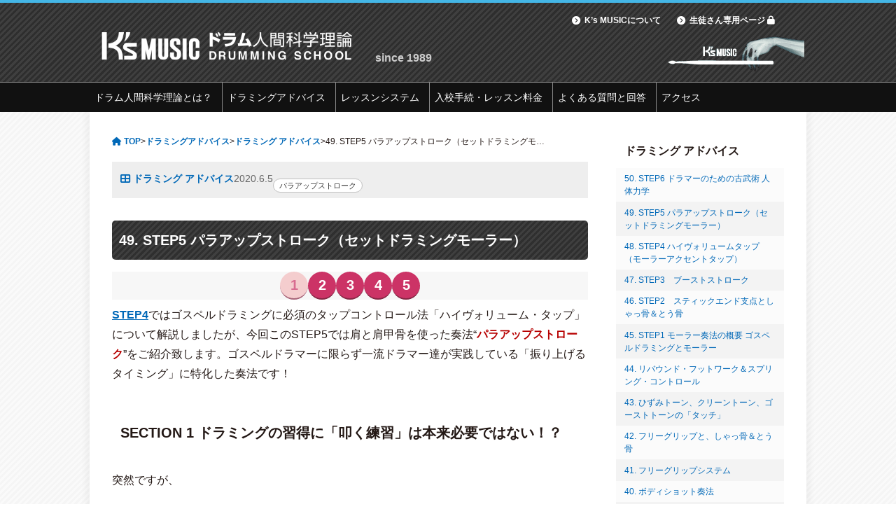

--- FILE ---
content_type: text/html; charset=UTF-8
request_url: https://ks-music-drum.com/advice/drum-advice/49.php
body_size: 22604
content:
<!DOCTYPE html>
<!--[if lt IE 10]><html lang="ja" class="oldie"><![endif]-->
<!--[if gt IE 11]><!-->
<html lang="ja">
<!--<![endif]-->
  <head prefix="og: https://ogp.me/ns# fb: https://ogp.me/ns/fb# article: https://ogp.me/ns/article#">
  <meta charset="UTF-8">
  <meta name="viewport" content="width=device-width,initial-scale=1">
  <link rel="shortcut icon" href="https://ks-music-drum.com/wp-content/themes/ksmusic/images/favicon.ico" />
  <link href="https://ks-music-drum.com/wp-content/themes/ksmusic/css/slick.css" rel="stylesheet" />
  <link href="https://ks-music-drum.com/wp-content/themes/ksmusic/css/slick-theme.css" rel="stylesheet" /> 
  <link rel="stylesheet" href="https://ks-music-drum.com/wp-content/themes/ksmusic/css/lity.css">
  <link rel="stylesheet" href="https://ks-music-drum.com/wp-content/themes/ksmusic/style.css?1752714663" type="text/css" media="screen" />
  <link rel=”preload” as="font" type="font/woff" href="https://fonts.googleapis.com/css?family=Cookie|Oleo+Script|Barlow+Condensed|Lobster&display=swap" rel="stylesheet">
  <link rel="preload" as="font" type="font/woff" href="https://ks-music-drum.com/wp-content/themes/ksmusic/css/fonts/slick.woff" crossorigin>
  <meta property='og:locale' content='ja_JP'>
  <meta property='fb:admins' content='1073741826'>
  <meta property='og:site_name' content='K&#039;s MUSIC ドラム人間科学理論'>
    <meta property="og:title" content="49. STEP5 パラアップストローク（セットドラミングモーラー）">
<meta property="og:url" content="https://ks-music-drum.com/advice/drum-advice/49.php">
<meta property="og:type" content="article">
<meta property="article:publisher" content="Ks MUSIC">
<meta property="og:image" content="https://ks-music-drum.com/wp-content/uploads/2018/02/img-advice49-movie01-1024x576.png">
  <meta name="twitter:card" content="summary_large_image">
  <meta name="twitter:site" content="@ksmusic_drum">
  <link rel="stylesheet" href="https://cdnjs.cloudflare.com/ajax/libs/font-awesome/6.4.0/css/all.min.css" integrity="sha512-iecdLmaskl7CVkqkXNQ/ZH/XLlvWZOJyj7Yy7tcenmpD1ypASozpmT/E0iPtmFIB46ZmdtAc9eNBvH0H/ZpiBw==" crossorigin="anonymous" referrerpolicy="no-referrer" />
  <title>パラアップストローク セットモーラー | K's MUSIC ドラム人間科学理論</title>
	<style>img:is([sizes="auto" i], [sizes^="auto," i]) { contain-intrinsic-size: 3000px 1500px }</style>
	
		<!-- All in One SEO 4.9.3 - aioseo.com -->
	<meta name="description" content="肩と肩甲骨を使った奏法“パラアップストローク”をご紹介します。ドラムの練習法であまり重要視されていない、上げるタイミングのレクチャー。K’s MUSIC ドラム人間科学 ドラムスクールのレッスンでは、譜面に上げるタイミングを表記してレッスンを行ってます。K’s MUSICのドラミングアドバイス ドラムレッスン第49回。" />
	<meta name="robots" content="max-image-preview:large" />
	<meta name="author" content="admin"/>
	<meta name="keywords" content="パラアップストローク" />
	<link rel="canonical" href="https://ks-music-drum.com/advice/drum-advice/49.php" />
	<link rel="next" href="https://ks-music-drum.com/advice/drum-advice/49.php/2" />
	<meta name="generator" content="All in One SEO (AIOSEO) 4.9.3" />
		<meta property="og:locale" content="ja_JP" />
		<meta property="og:site_name" content="K&#039;s MUSIC ドラム人間科学理論 | ドラム人間科学理論" />
		<meta property="og:type" content="activity" />
		<meta property="og:title" content="パラアップストローク セットモーラー | K&#039;s MUSIC ドラム人間科学理論" />
		<meta property="og:description" content="肩と肩甲骨を使った奏法“パラアップストローク”をご紹介します。ドラムの練習法であまり重要視されていない、上げるタイミングのレクチャー。K’s MUSIC ドラム人間科学 ドラムスクールのレッスンでは、譜面に上げるタイミングを表記してレッスンを行ってます。K’s MUSICのドラミングアドバイス ドラムレッスン第49回。" />
		<meta property="og:url" content="https://ks-music-drum.com/advice/drum-advice/49.php" />
		<meta name="twitter:card" content="summary" />
		<meta name="twitter:site" content="@ksmusic_drum" />
		<meta name="twitter:title" content="パラアップストローク セットモーラー | K&#039;s MUSIC ドラム人間科学理論" />
		<meta name="twitter:description" content="肩と肩甲骨を使った奏法“パラアップストローク”をご紹介します。ドラムの練習法であまり重要視されていない、上げるタイミングのレクチャー。K’s MUSIC ドラム人間科学 ドラムスクールのレッスンでは、譜面に上げるタイミングを表記してレッスンを行ってます。K’s MUSICのドラミングアドバイス ドラムレッスン第49回。" />
		<meta name="twitter:creator" content="@ksmusic_drum" />
		<script type="application/ld+json" class="aioseo-schema">
			{"@context":"https:\/\/schema.org","@graph":[{"@type":"Article","@id":"https:\/\/ks-music-drum.com\/advice\/drum-advice\/49.php#article","name":"\u30d1\u30e9\u30a2\u30c3\u30d7\u30b9\u30c8\u30ed\u30fc\u30af \u30bb\u30c3\u30c8\u30e2\u30fc\u30e9\u30fc | K's MUSIC \u30c9\u30e9\u30e0\u4eba\u9593\u79d1\u5b66\u7406\u8ad6","headline":"49. STEP5 \u30d1\u30e9\u30a2\u30c3\u30d7\u30b9\u30c8\u30ed\u30fc\u30af\uff08\u30bb\u30c3\u30c8\u30c9\u30e9\u30df\u30f3\u30b0\u30e2\u30fc\u30e9\u30fc\uff09","author":{"@id":"https:\/\/ks-music-drum.com\/author\/admin#author"},"publisher":{"@id":"https:\/\/ks-music-drum.com\/#organization"},"image":{"@type":"ImageObject","url":"https:\/\/ks-music-drum.com\/wp-content\/uploads\/2018\/02\/img-advice49-movie01-1024x576.png","@id":"https:\/\/ks-music-drum.com\/advice\/drum-advice\/49.php\/#articleImage"},"datePublished":"2020-06-05T18:32:00+09:00","dateModified":"2020-08-30T20:53:15+09:00","inLanguage":"ja","mainEntityOfPage":{"@id":"https:\/\/ks-music-drum.com\/advice\/drum-advice\/49.php#webpage"},"isPartOf":{"@id":"https:\/\/ks-music-drum.com\/advice\/drum-advice\/49.php#webpage"},"articleSection":"\u30c9\u30e9\u30df\u30f3\u30b0 \u30a2\u30c9\u30d0\u30a4\u30b9, \u30d1\u30e9\u30a2\u30c3\u30d7\u30b9\u30c8\u30ed\u30fc\u30af"},{"@type":"BreadcrumbList","@id":"https:\/\/ks-music-drum.com\/advice\/drum-advice\/49.php#breadcrumblist","itemListElement":[{"@type":"ListItem","@id":"https:\/\/ks-music-drum.com#listItem","position":1,"name":"\u30db\u30fc\u30e0","item":"https:\/\/ks-music-drum.com","nextItem":{"@type":"ListItem","@id":"https:\/\/ks-music-drum.com\/advice#listItem","name":"\u30c9\u30e9\u30df\u30f3\u30b0\u30a2\u30c9\u30d0\u30a4\u30b9"}},{"@type":"ListItem","@id":"https:\/\/ks-music-drum.com\/advice#listItem","position":2,"name":"\u30c9\u30e9\u30df\u30f3\u30b0\u30a2\u30c9\u30d0\u30a4\u30b9","item":"https:\/\/ks-music-drum.com\/advice","nextItem":{"@type":"ListItem","@id":"https:\/\/ks-music-drum.com\/advice\/drum-advice#listItem","name":"\u30c9\u30e9\u30df\u30f3\u30b0 \u30a2\u30c9\u30d0\u30a4\u30b9"},"previousItem":{"@type":"ListItem","@id":"https:\/\/ks-music-drum.com#listItem","name":"\u30db\u30fc\u30e0"}},{"@type":"ListItem","@id":"https:\/\/ks-music-drum.com\/advice\/drum-advice#listItem","position":3,"name":"\u30c9\u30e9\u30df\u30f3\u30b0 \u30a2\u30c9\u30d0\u30a4\u30b9","item":"https:\/\/ks-music-drum.com\/advice\/drum-advice","nextItem":{"@type":"ListItem","@id":"https:\/\/ks-music-drum.com\/advice\/drum-advice\/49.php#listItem","name":"49. STEP5 \u30d1\u30e9\u30a2\u30c3\u30d7\u30b9\u30c8\u30ed\u30fc\u30af\uff08\u30bb\u30c3\u30c8\u30c9\u30e9\u30df\u30f3\u30b0\u30e2\u30fc\u30e9\u30fc\uff09"},"previousItem":{"@type":"ListItem","@id":"https:\/\/ks-music-drum.com\/advice#listItem","name":"\u30c9\u30e9\u30df\u30f3\u30b0\u30a2\u30c9\u30d0\u30a4\u30b9"}},{"@type":"ListItem","@id":"https:\/\/ks-music-drum.com\/advice\/drum-advice\/49.php#listItem","position":4,"name":"49. STEP5 \u30d1\u30e9\u30a2\u30c3\u30d7\u30b9\u30c8\u30ed\u30fc\u30af\uff08\u30bb\u30c3\u30c8\u30c9\u30e9\u30df\u30f3\u30b0\u30e2\u30fc\u30e9\u30fc\uff09","previousItem":{"@type":"ListItem","@id":"https:\/\/ks-music-drum.com\/advice\/drum-advice#listItem","name":"\u30c9\u30e9\u30df\u30f3\u30b0 \u30a2\u30c9\u30d0\u30a4\u30b9"}}]},{"@type":"Organization","@id":"https:\/\/ks-music-drum.com\/#organization","name":"K\u2019s MUSIC \u30c9\u30e9\u30e0\u4eba\u9593\u79d1\u5b66 \u30c9\u30e9\u30e0\u30b9\u30af\u30fc\u30eb","description":"\u30c9\u30e9\u30e0\u4eba\u9593\u79d1\u5b66\u7406\u8ad6","url":"https:\/\/ks-music-drum.com\/","email":"webmaster@ks-music-drum.com","telephone":"+81488140792","logo":{"@type":"ImageObject","url":"https:\/\/ks-music-drum.com\/wp-content\/uploads\/2022\/10\/03-scaled.jpg","@id":"https:\/\/ks-music-drum.com\/advice\/drum-advice\/49.php\/#organizationLogo","width":2560,"height":1920},"image":{"@id":"https:\/\/ks-music-drum.com\/advice\/drum-advice\/49.php\/#organizationLogo"},"sameAs":["https:\/\/www.facebook.com\/ksmusicdrum\/","https:\/\/www.twitter.com\/ksmusic_drum","https:\/\/www.instagram.com\/ks_music_japan\/"]},{"@type":"Person","@id":"https:\/\/ks-music-drum.com\/author\/admin#author","url":"https:\/\/ks-music-drum.com\/author\/admin","name":"admin","image":{"@type":"ImageObject","@id":"https:\/\/ks-music-drum.com\/advice\/drum-advice\/49.php#authorImage","url":"https:\/\/secure.gravatar.com\/avatar\/1bd34ce0a630cfbabb99e8ff45c7165e1ae55c1910d2b0581667e381482ff21b?s=96&d=mm&r=g","width":96,"height":96,"caption":"admin"}},{"@type":"WebPage","@id":"https:\/\/ks-music-drum.com\/advice\/drum-advice\/49.php#webpage","url":"https:\/\/ks-music-drum.com\/advice\/drum-advice\/49.php","name":"\u30d1\u30e9\u30a2\u30c3\u30d7\u30b9\u30c8\u30ed\u30fc\u30af \u30bb\u30c3\u30c8\u30e2\u30fc\u30e9\u30fc | K's MUSIC \u30c9\u30e9\u30e0\u4eba\u9593\u79d1\u5b66\u7406\u8ad6","description":"\u80a9\u3068\u80a9\u7532\u9aa8\u3092\u4f7f\u3063\u305f\u594f\u6cd5\u201c\u30d1\u30e9\u30a2\u30c3\u30d7\u30b9\u30c8\u30ed\u30fc\u30af\u201d\u3092\u3054\u7d39\u4ecb\u3057\u307e\u3059\u3002\u30c9\u30e9\u30e0\u306e\u7df4\u7fd2\u6cd5\u3067\u3042\u307e\u308a\u91cd\u8981\u8996\u3055\u308c\u3066\u3044\u306a\u3044\u3001\u4e0a\u3052\u308b\u30bf\u30a4\u30df\u30f3\u30b0\u306e\u30ec\u30af\u30c1\u30e3\u30fc\u3002K\u2019s MUSIC \u30c9\u30e9\u30e0\u4eba\u9593\u79d1\u5b66 \u30c9\u30e9\u30e0\u30b9\u30af\u30fc\u30eb\u306e\u30ec\u30c3\u30b9\u30f3\u3067\u306f\u3001\u8b5c\u9762\u306b\u4e0a\u3052\u308b\u30bf\u30a4\u30df\u30f3\u30b0\u3092\u8868\u8a18\u3057\u3066\u30ec\u30c3\u30b9\u30f3\u3092\u884c\u3063\u3066\u307e\u3059\u3002K\u2019s MUSIC\u306e\u30c9\u30e9\u30df\u30f3\u30b0\u30a2\u30c9\u30d0\u30a4\u30b9 \u30c9\u30e9\u30e0\u30ec\u30c3\u30b9\u30f3\u7b2c49\u56de\u3002","inLanguage":"ja","isPartOf":{"@id":"https:\/\/ks-music-drum.com\/#website"},"breadcrumb":{"@id":"https:\/\/ks-music-drum.com\/advice\/drum-advice\/49.php#breadcrumblist"},"author":{"@id":"https:\/\/ks-music-drum.com\/author\/admin#author"},"creator":{"@id":"https:\/\/ks-music-drum.com\/author\/admin#author"},"datePublished":"2020-06-05T18:32:00+09:00","dateModified":"2020-08-30T20:53:15+09:00"},{"@type":"WebSite","@id":"https:\/\/ks-music-drum.com\/#website","url":"https:\/\/ks-music-drum.com\/","name":"K's MUSIC \u30c9\u30e9\u30e0\u4eba\u9593\u79d1\u5b66\u7406\u8ad6","description":"\u30c9\u30e9\u30e0\u4eba\u9593\u79d1\u5b66\u7406\u8ad6","inLanguage":"ja","publisher":{"@id":"https:\/\/ks-music-drum.com\/#organization"}}]}
		</script>
		<!-- All in One SEO -->

		<!-- This site uses the Google Analytics by MonsterInsights plugin v9.11.1 - Using Analytics tracking - https://www.monsterinsights.com/ -->
							<script src="//www.googletagmanager.com/gtag/js?id=G-4FPV0RS6B3"  data-cfasync="false" data-wpfc-render="false" type="text/javascript" async></script>
			<script data-cfasync="false" data-wpfc-render="false" type="text/javascript">
				var mi_version = '9.11.1';
				var mi_track_user = true;
				var mi_no_track_reason = '';
								var MonsterInsightsDefaultLocations = {"page_location":"https:\/\/ks-music-drum.com\/advice\/drum-advice\/49.php\/"};
								if ( typeof MonsterInsightsPrivacyGuardFilter === 'function' ) {
					var MonsterInsightsLocations = (typeof MonsterInsightsExcludeQuery === 'object') ? MonsterInsightsPrivacyGuardFilter( MonsterInsightsExcludeQuery ) : MonsterInsightsPrivacyGuardFilter( MonsterInsightsDefaultLocations );
				} else {
					var MonsterInsightsLocations = (typeof MonsterInsightsExcludeQuery === 'object') ? MonsterInsightsExcludeQuery : MonsterInsightsDefaultLocations;
				}

								var disableStrs = [
										'ga-disable-G-4FPV0RS6B3',
									];

				/* Function to detect opted out users */
				function __gtagTrackerIsOptedOut() {
					for (var index = 0; index < disableStrs.length; index++) {
						if (document.cookie.indexOf(disableStrs[index] + '=true') > -1) {
							return true;
						}
					}

					return false;
				}

				/* Disable tracking if the opt-out cookie exists. */
				if (__gtagTrackerIsOptedOut()) {
					for (var index = 0; index < disableStrs.length; index++) {
						window[disableStrs[index]] = true;
					}
				}

				/* Opt-out function */
				function __gtagTrackerOptout() {
					for (var index = 0; index < disableStrs.length; index++) {
						document.cookie = disableStrs[index] + '=true; expires=Thu, 31 Dec 2099 23:59:59 UTC; path=/';
						window[disableStrs[index]] = true;
					}
				}

				if ('undefined' === typeof gaOptout) {
					function gaOptout() {
						__gtagTrackerOptout();
					}
				}
								window.dataLayer = window.dataLayer || [];

				window.MonsterInsightsDualTracker = {
					helpers: {},
					trackers: {},
				};
				if (mi_track_user) {
					function __gtagDataLayer() {
						dataLayer.push(arguments);
					}

					function __gtagTracker(type, name, parameters) {
						if (!parameters) {
							parameters = {};
						}

						if (parameters.send_to) {
							__gtagDataLayer.apply(null, arguments);
							return;
						}

						if (type === 'event') {
														parameters.send_to = monsterinsights_frontend.v4_id;
							var hookName = name;
							if (typeof parameters['event_category'] !== 'undefined') {
								hookName = parameters['event_category'] + ':' + name;
							}

							if (typeof MonsterInsightsDualTracker.trackers[hookName] !== 'undefined') {
								MonsterInsightsDualTracker.trackers[hookName](parameters);
							} else {
								__gtagDataLayer('event', name, parameters);
							}
							
						} else {
							__gtagDataLayer.apply(null, arguments);
						}
					}

					__gtagTracker('js', new Date());
					__gtagTracker('set', {
						'developer_id.dZGIzZG': true,
											});
					if ( MonsterInsightsLocations.page_location ) {
						__gtagTracker('set', MonsterInsightsLocations);
					}
										__gtagTracker('config', 'G-4FPV0RS6B3', {"forceSSL":"true","link_attribution":"true"} );
										window.gtag = __gtagTracker;										(function () {
						/* https://developers.google.com/analytics/devguides/collection/analyticsjs/ */
						/* ga and __gaTracker compatibility shim. */
						var noopfn = function () {
							return null;
						};
						var newtracker = function () {
							return new Tracker();
						};
						var Tracker = function () {
							return null;
						};
						var p = Tracker.prototype;
						p.get = noopfn;
						p.set = noopfn;
						p.send = function () {
							var args = Array.prototype.slice.call(arguments);
							args.unshift('send');
							__gaTracker.apply(null, args);
						};
						var __gaTracker = function () {
							var len = arguments.length;
							if (len === 0) {
								return;
							}
							var f = arguments[len - 1];
							if (typeof f !== 'object' || f === null || typeof f.hitCallback !== 'function') {
								if ('send' === arguments[0]) {
									var hitConverted, hitObject = false, action;
									if ('event' === arguments[1]) {
										if ('undefined' !== typeof arguments[3]) {
											hitObject = {
												'eventAction': arguments[3],
												'eventCategory': arguments[2],
												'eventLabel': arguments[4],
												'value': arguments[5] ? arguments[5] : 1,
											}
										}
									}
									if ('pageview' === arguments[1]) {
										if ('undefined' !== typeof arguments[2]) {
											hitObject = {
												'eventAction': 'page_view',
												'page_path': arguments[2],
											}
										}
									}
									if (typeof arguments[2] === 'object') {
										hitObject = arguments[2];
									}
									if (typeof arguments[5] === 'object') {
										Object.assign(hitObject, arguments[5]);
									}
									if ('undefined' !== typeof arguments[1].hitType) {
										hitObject = arguments[1];
										if ('pageview' === hitObject.hitType) {
											hitObject.eventAction = 'page_view';
										}
									}
									if (hitObject) {
										action = 'timing' === arguments[1].hitType ? 'timing_complete' : hitObject.eventAction;
										hitConverted = mapArgs(hitObject);
										__gtagTracker('event', action, hitConverted);
									}
								}
								return;
							}

							function mapArgs(args) {
								var arg, hit = {};
								var gaMap = {
									'eventCategory': 'event_category',
									'eventAction': 'event_action',
									'eventLabel': 'event_label',
									'eventValue': 'event_value',
									'nonInteraction': 'non_interaction',
									'timingCategory': 'event_category',
									'timingVar': 'name',
									'timingValue': 'value',
									'timingLabel': 'event_label',
									'page': 'page_path',
									'location': 'page_location',
									'title': 'page_title',
									'referrer' : 'page_referrer',
								};
								for (arg in args) {
																		if (!(!args.hasOwnProperty(arg) || !gaMap.hasOwnProperty(arg))) {
										hit[gaMap[arg]] = args[arg];
									} else {
										hit[arg] = args[arg];
									}
								}
								return hit;
							}

							try {
								f.hitCallback();
							} catch (ex) {
							}
						};
						__gaTracker.create = newtracker;
						__gaTracker.getByName = newtracker;
						__gaTracker.getAll = function () {
							return [];
						};
						__gaTracker.remove = noopfn;
						__gaTracker.loaded = true;
						window['__gaTracker'] = __gaTracker;
					})();
									} else {
										console.log("");
					(function () {
						function __gtagTracker() {
							return null;
						}

						window['__gtagTracker'] = __gtagTracker;
						window['gtag'] = __gtagTracker;
					})();
									}
			</script>
							<!-- / Google Analytics by MonsterInsights -->
		<link rel='stylesheet' id='wp-block-library-css' href='https://ks-music-drum.com/wp-includes/css/dist/block-library/style.min.css' type='text/css' media='all' />
<style id='classic-theme-styles-inline-css' type='text/css'>
/*! This file is auto-generated */
.wp-block-button__link{color:#fff;background-color:#32373c;border-radius:9999px;box-shadow:none;text-decoration:none;padding:calc(.667em + 2px) calc(1.333em + 2px);font-size:1.125em}.wp-block-file__button{background:#32373c;color:#fff;text-decoration:none}
</style>
<link rel='stylesheet' id='aioseo/css/src/vue/standalone/blocks/table-of-contents/global.scss-css' href='https://ks-music-drum.com/wp-content/plugins/all-in-one-seo-pack/dist/Lite/assets/css/table-of-contents/global.e90f6d47.css' type='text/css' media='all' />
<style id='feedzy-rss-feeds-loop-style-inline-css' type='text/css'>
.wp-block-feedzy-rss-feeds-loop{display:grid;gap:24px;grid-template-columns:repeat(1,1fr)}@media(min-width:782px){.wp-block-feedzy-rss-feeds-loop.feedzy-loop-columns-2,.wp-block-feedzy-rss-feeds-loop.feedzy-loop-columns-3,.wp-block-feedzy-rss-feeds-loop.feedzy-loop-columns-4,.wp-block-feedzy-rss-feeds-loop.feedzy-loop-columns-5{grid-template-columns:repeat(2,1fr)}}@media(min-width:960px){.wp-block-feedzy-rss-feeds-loop.feedzy-loop-columns-2{grid-template-columns:repeat(2,1fr)}.wp-block-feedzy-rss-feeds-loop.feedzy-loop-columns-3{grid-template-columns:repeat(3,1fr)}.wp-block-feedzy-rss-feeds-loop.feedzy-loop-columns-4{grid-template-columns:repeat(4,1fr)}.wp-block-feedzy-rss-feeds-loop.feedzy-loop-columns-5{grid-template-columns:repeat(5,1fr)}}.wp-block-feedzy-rss-feeds-loop .wp-block-image.is-style-rounded img{border-radius:9999px}.wp-block-feedzy-rss-feeds-loop .wp-block-image:has(:is(img:not([src]),img[src=""])){display:none}

</style>
<style id='global-styles-inline-css' type='text/css'>
:root{--wp--preset--aspect-ratio--square: 1;--wp--preset--aspect-ratio--4-3: 4/3;--wp--preset--aspect-ratio--3-4: 3/4;--wp--preset--aspect-ratio--3-2: 3/2;--wp--preset--aspect-ratio--2-3: 2/3;--wp--preset--aspect-ratio--16-9: 16/9;--wp--preset--aspect-ratio--9-16: 9/16;--wp--preset--color--black: #000000;--wp--preset--color--cyan-bluish-gray: #abb8c3;--wp--preset--color--white: #ffffff;--wp--preset--color--pale-pink: #f78da7;--wp--preset--color--vivid-red: #cf2e2e;--wp--preset--color--luminous-vivid-orange: #ff6900;--wp--preset--color--luminous-vivid-amber: #fcb900;--wp--preset--color--light-green-cyan: #7bdcb5;--wp--preset--color--vivid-green-cyan: #00d084;--wp--preset--color--pale-cyan-blue: #8ed1fc;--wp--preset--color--vivid-cyan-blue: #0693e3;--wp--preset--color--vivid-purple: #9b51e0;--wp--preset--gradient--vivid-cyan-blue-to-vivid-purple: linear-gradient(135deg,rgba(6,147,227,1) 0%,rgb(155,81,224) 100%);--wp--preset--gradient--light-green-cyan-to-vivid-green-cyan: linear-gradient(135deg,rgb(122,220,180) 0%,rgb(0,208,130) 100%);--wp--preset--gradient--luminous-vivid-amber-to-luminous-vivid-orange: linear-gradient(135deg,rgba(252,185,0,1) 0%,rgba(255,105,0,1) 100%);--wp--preset--gradient--luminous-vivid-orange-to-vivid-red: linear-gradient(135deg,rgba(255,105,0,1) 0%,rgb(207,46,46) 100%);--wp--preset--gradient--very-light-gray-to-cyan-bluish-gray: linear-gradient(135deg,rgb(238,238,238) 0%,rgb(169,184,195) 100%);--wp--preset--gradient--cool-to-warm-spectrum: linear-gradient(135deg,rgb(74,234,220) 0%,rgb(151,120,209) 20%,rgb(207,42,186) 40%,rgb(238,44,130) 60%,rgb(251,105,98) 80%,rgb(254,248,76) 100%);--wp--preset--gradient--blush-light-purple: linear-gradient(135deg,rgb(255,206,236) 0%,rgb(152,150,240) 100%);--wp--preset--gradient--blush-bordeaux: linear-gradient(135deg,rgb(254,205,165) 0%,rgb(254,45,45) 50%,rgb(107,0,62) 100%);--wp--preset--gradient--luminous-dusk: linear-gradient(135deg,rgb(255,203,112) 0%,rgb(199,81,192) 50%,rgb(65,88,208) 100%);--wp--preset--gradient--pale-ocean: linear-gradient(135deg,rgb(255,245,203) 0%,rgb(182,227,212) 50%,rgb(51,167,181) 100%);--wp--preset--gradient--electric-grass: linear-gradient(135deg,rgb(202,248,128) 0%,rgb(113,206,126) 100%);--wp--preset--gradient--midnight: linear-gradient(135deg,rgb(2,3,129) 0%,rgb(40,116,252) 100%);--wp--preset--font-size--small: 13px;--wp--preset--font-size--medium: 20px;--wp--preset--font-size--large: 36px;--wp--preset--font-size--x-large: 42px;--wp--preset--spacing--20: 0.44rem;--wp--preset--spacing--30: 0.67rem;--wp--preset--spacing--40: 1rem;--wp--preset--spacing--50: 1.5rem;--wp--preset--spacing--60: 2.25rem;--wp--preset--spacing--70: 3.38rem;--wp--preset--spacing--80: 5.06rem;--wp--preset--shadow--natural: 6px 6px 9px rgba(0, 0, 0, 0.2);--wp--preset--shadow--deep: 12px 12px 50px rgba(0, 0, 0, 0.4);--wp--preset--shadow--sharp: 6px 6px 0px rgba(0, 0, 0, 0.2);--wp--preset--shadow--outlined: 6px 6px 0px -3px rgba(255, 255, 255, 1), 6px 6px rgba(0, 0, 0, 1);--wp--preset--shadow--crisp: 6px 6px 0px rgba(0, 0, 0, 1);}:where(.is-layout-flex){gap: 0.5em;}:where(.is-layout-grid){gap: 0.5em;}body .is-layout-flex{display: flex;}.is-layout-flex{flex-wrap: wrap;align-items: center;}.is-layout-flex > :is(*, div){margin: 0;}body .is-layout-grid{display: grid;}.is-layout-grid > :is(*, div){margin: 0;}:where(.wp-block-columns.is-layout-flex){gap: 2em;}:where(.wp-block-columns.is-layout-grid){gap: 2em;}:where(.wp-block-post-template.is-layout-flex){gap: 1.25em;}:where(.wp-block-post-template.is-layout-grid){gap: 1.25em;}.has-black-color{color: var(--wp--preset--color--black) !important;}.has-cyan-bluish-gray-color{color: var(--wp--preset--color--cyan-bluish-gray) !important;}.has-white-color{color: var(--wp--preset--color--white) !important;}.has-pale-pink-color{color: var(--wp--preset--color--pale-pink) !important;}.has-vivid-red-color{color: var(--wp--preset--color--vivid-red) !important;}.has-luminous-vivid-orange-color{color: var(--wp--preset--color--luminous-vivid-orange) !important;}.has-luminous-vivid-amber-color{color: var(--wp--preset--color--luminous-vivid-amber) !important;}.has-light-green-cyan-color{color: var(--wp--preset--color--light-green-cyan) !important;}.has-vivid-green-cyan-color{color: var(--wp--preset--color--vivid-green-cyan) !important;}.has-pale-cyan-blue-color{color: var(--wp--preset--color--pale-cyan-blue) !important;}.has-vivid-cyan-blue-color{color: var(--wp--preset--color--vivid-cyan-blue) !important;}.has-vivid-purple-color{color: var(--wp--preset--color--vivid-purple) !important;}.has-black-background-color{background-color: var(--wp--preset--color--black) !important;}.has-cyan-bluish-gray-background-color{background-color: var(--wp--preset--color--cyan-bluish-gray) !important;}.has-white-background-color{background-color: var(--wp--preset--color--white) !important;}.has-pale-pink-background-color{background-color: var(--wp--preset--color--pale-pink) !important;}.has-vivid-red-background-color{background-color: var(--wp--preset--color--vivid-red) !important;}.has-luminous-vivid-orange-background-color{background-color: var(--wp--preset--color--luminous-vivid-orange) !important;}.has-luminous-vivid-amber-background-color{background-color: var(--wp--preset--color--luminous-vivid-amber) !important;}.has-light-green-cyan-background-color{background-color: var(--wp--preset--color--light-green-cyan) !important;}.has-vivid-green-cyan-background-color{background-color: var(--wp--preset--color--vivid-green-cyan) !important;}.has-pale-cyan-blue-background-color{background-color: var(--wp--preset--color--pale-cyan-blue) !important;}.has-vivid-cyan-blue-background-color{background-color: var(--wp--preset--color--vivid-cyan-blue) !important;}.has-vivid-purple-background-color{background-color: var(--wp--preset--color--vivid-purple) !important;}.has-black-border-color{border-color: var(--wp--preset--color--black) !important;}.has-cyan-bluish-gray-border-color{border-color: var(--wp--preset--color--cyan-bluish-gray) !important;}.has-white-border-color{border-color: var(--wp--preset--color--white) !important;}.has-pale-pink-border-color{border-color: var(--wp--preset--color--pale-pink) !important;}.has-vivid-red-border-color{border-color: var(--wp--preset--color--vivid-red) !important;}.has-luminous-vivid-orange-border-color{border-color: var(--wp--preset--color--luminous-vivid-orange) !important;}.has-luminous-vivid-amber-border-color{border-color: var(--wp--preset--color--luminous-vivid-amber) !important;}.has-light-green-cyan-border-color{border-color: var(--wp--preset--color--light-green-cyan) !important;}.has-vivid-green-cyan-border-color{border-color: var(--wp--preset--color--vivid-green-cyan) !important;}.has-pale-cyan-blue-border-color{border-color: var(--wp--preset--color--pale-cyan-blue) !important;}.has-vivid-cyan-blue-border-color{border-color: var(--wp--preset--color--vivid-cyan-blue) !important;}.has-vivid-purple-border-color{border-color: var(--wp--preset--color--vivid-purple) !important;}.has-vivid-cyan-blue-to-vivid-purple-gradient-background{background: var(--wp--preset--gradient--vivid-cyan-blue-to-vivid-purple) !important;}.has-light-green-cyan-to-vivid-green-cyan-gradient-background{background: var(--wp--preset--gradient--light-green-cyan-to-vivid-green-cyan) !important;}.has-luminous-vivid-amber-to-luminous-vivid-orange-gradient-background{background: var(--wp--preset--gradient--luminous-vivid-amber-to-luminous-vivid-orange) !important;}.has-luminous-vivid-orange-to-vivid-red-gradient-background{background: var(--wp--preset--gradient--luminous-vivid-orange-to-vivid-red) !important;}.has-very-light-gray-to-cyan-bluish-gray-gradient-background{background: var(--wp--preset--gradient--very-light-gray-to-cyan-bluish-gray) !important;}.has-cool-to-warm-spectrum-gradient-background{background: var(--wp--preset--gradient--cool-to-warm-spectrum) !important;}.has-blush-light-purple-gradient-background{background: var(--wp--preset--gradient--blush-light-purple) !important;}.has-blush-bordeaux-gradient-background{background: var(--wp--preset--gradient--blush-bordeaux) !important;}.has-luminous-dusk-gradient-background{background: var(--wp--preset--gradient--luminous-dusk) !important;}.has-pale-ocean-gradient-background{background: var(--wp--preset--gradient--pale-ocean) !important;}.has-electric-grass-gradient-background{background: var(--wp--preset--gradient--electric-grass) !important;}.has-midnight-gradient-background{background: var(--wp--preset--gradient--midnight) !important;}.has-small-font-size{font-size: var(--wp--preset--font-size--small) !important;}.has-medium-font-size{font-size: var(--wp--preset--font-size--medium) !important;}.has-large-font-size{font-size: var(--wp--preset--font-size--large) !important;}.has-x-large-font-size{font-size: var(--wp--preset--font-size--x-large) !important;}
:where(.wp-block-post-template.is-layout-flex){gap: 1.25em;}:where(.wp-block-post-template.is-layout-grid){gap: 1.25em;}
:where(.wp-block-columns.is-layout-flex){gap: 2em;}:where(.wp-block-columns.is-layout-grid){gap: 2em;}
:root :where(.wp-block-pullquote){font-size: 1.5em;line-height: 1.6;}
</style>
<link rel='stylesheet' id='same-category-posts-css' href='https://ks-music-drum.com/wp-content/plugins/same-category-posts/same-category-posts.css' type='text/css' media='all' />
<link rel='stylesheet' id='wp-members-css' href='https://ks-music-drum.com/wp-content/plugins/wp-members/assets/css/forms/generic-no-float.min.css' type='text/css' media='all' />
<script type="text/javascript" src="https://ks-music-drum.com/wp-content/plugins/google-analytics-for-wordpress/assets/js/frontend-gtag.min.js" id="monsterinsights-frontend-script-js" async="async" data-wp-strategy="async"></script>
<script data-cfasync="false" data-wpfc-render="false" type="text/javascript" id='monsterinsights-frontend-script-js-extra'>/* <![CDATA[ */
var monsterinsights_frontend = {"js_events_tracking":"true","download_extensions":"doc,pdf,ppt,zip,xls,docx,pptx,xlsx","inbound_paths":"[{\"path\":\"\\\/go\\\/\",\"label\":\"affiliate\"},{\"path\":\"\\\/recommend\\\/\",\"label\":\"affiliate\"}]","home_url":"https:\/\/ks-music-drum.com","hash_tracking":"false","v4_id":"G-4FPV0RS6B3"};/* ]]> */
</script>
<script type="text/javascript" src="https://ks-music-drum.com/wp-includes/js/jquery/jquery.min.js" id="jquery-core-js"></script>
<script type="text/javascript" src="https://ks-music-drum.com/wp-includes/js/jquery/jquery-migrate.min.js" id="jquery-migrate-js"></script>
<script type="text/javascript" src="https://ks-music-drum.com/wp-content/themes/ksmusic/js/script.js" id="custom-script-js"></script>
<link rel="https://api.w.org/" href="https://ks-music-drum.com/wp-json/" /><link rel="alternate" title="JSON" type="application/json" href="https://ks-music-drum.com/wp-json/wp/v2/posts/5884" /><link rel="alternate" title="oEmbed (JSON)" type="application/json+oembed" href="https://ks-music-drum.com/wp-json/oembed/1.0/embed?url=https%3A%2F%2Fks-music-drum.com%2Fadvice%2Fdrum-advice%2F49.php" />
<link rel="alternate" title="oEmbed (XML)" type="text/xml+oembed" href="https://ks-music-drum.com/wp-json/oembed/1.0/embed?url=https%3A%2F%2Fks-music-drum.com%2Fadvice%2Fdrum-advice%2F49.php&#038;format=xml" />
<style type="text/css">
.feedzy-rss-link-icon:after {
	content: url("https://ks-music-drum.com/wp-content/plugins/feedzy-rss-feeds/img/external-link.png");
	margin-left: 3px;
}
</style>
						<style type="text/css" id="c4wp-checkout-css">
					.woocommerce-checkout .c4wp_captcha_field {
						margin-bottom: 10px;
						margin-top: 15px;
						position: relative;
						display: inline-block;
					}
				</style>
							<style type="text/css" id="c4wp-v3-lp-form-css">
				.login #login, .login #lostpasswordform {
					min-width: 350px !important;
				}
				.wpforms-field-c4wp iframe {
					width: 100% !important;
				}
			</style>
			</head>
<body class="wp-singular post-template-default single single-post postid-5884 single-format-standard wp-theme-ksmusic metaslider-plugin ">

<div id="fb-root"></div>
<script>(function(d, s, id) {
  var js, fjs = d.getElementsByTagName(s)[0];
  if (d.getElementById(id)) return;
  js = d.createElement(s); js.id = id;
  js.src = 'https://connect.facebook.net/ja_JP/sdk.js#xfbml=1&version=v3.1';
  fjs.parentNode.insertBefore(js, fjs);
}(document, 'script', 'facebook-jssdk'));</script>
<header>
  <div class="header">
    <div class="wrapper">
              <h1><a href="https://ks-music-drum.com/"><img src="https://ks-music-drum.com/wp-content/themes/ksmusic/images/KsmusicLogo.png" alt="K's MUSIC ドラム人間科学 ドラムスクール ドラムレッスン" /></a><span>since 1989</span></h1>
            <nav>
        <div class="nav-header">

      <ul id="menu-header-menu" class="menu"><li id="menu-item-67" class="menu-item menu-item-type-post_type menu-item-object-page menu-item-67"><a href="https://ks-music-drum.com/aboutus">K&#8217;s MUSICについて</a></li>
<li id="menu-item-2466" class="menu-item menu-item-type-post_type menu-item-object-page menu-item-2466"><a href="https://ks-music-drum.com/students-only-login">生徒さん専用ページ <i class="fa fa-lock" aria-hidden="true"></i>　</a></li>
</ul>        </div>
      </nav>
      <a href="https://ks-music-drum.com/aboutus"><img class="logo-rontgen" src="https://ks-music-drum.com/wp-content/themes/ksmusic/images/logo-rontgen.gif" alt="K&#039;s MUSIC ドラム人間科学理論 レントゲン写真" /></a>
    </div>
    <div class="nav-mainmenu">
      <div class="wrapper">
        <div id="navToggle">
            <div>
                <span></span>
                <span></span>
                <span></span>
            </div>
        </div>
                   <nav id="nav-mainmenu" role="navigation">
            <div id="mainmenu" class="menu-main-menu-container"><ul id="menu-main-menu" class="menu"><li id="menu-item-3211" class="menu-item menu-item-type-custom menu-item-object-custom menu-item-has-children menu-item-3211"><a href="#">ドラム人間科学理論とは？</a>
<ul class="sub-menu">
	<li id="menu-item-55" class="menu-item menu-item-type-post_type menu-item-object-page menu-item-55"><a href="https://ks-music-drum.com/aboutus">ドラム人間科学理論とは？</a></li>
	<li id="menu-item-2277" class="menu-item menu-item-type-taxonomy menu-item-object-category menu-item-2277"><a href="https://ks-music-drum.com/news">お知らせ</a></li>
	<li id="menu-item-1284" class="menu-item menu-item-type-post_type_archive menu-item-object-whatsnew menu-item-1284"><a href="https://ks-music-drum.com/whatsnew">更新履歴</a></li>
	<li id="menu-item-2465" class="menu-item menu-item-type-post_type menu-item-object-page menu-item-2465"><a href="https://ks-music-drum.com/students-only-login">生徒さん専用ページ</a></li>
</ul>
</li>
<li id="menu-item-3240" class="menu-item menu-item-type-custom menu-item-object-custom menu-item-has-children menu-item-3240"><a href="#">ドラミングアドバイス</a>
<ul class="sub-menu">
	<li id="menu-item-3392" class="menu-item menu-item-type-taxonomy menu-item-object-category menu-item-3392"><a href="https://ks-music-drum.com/advice/advicemovie-petie">プチドラミングアドバイス</a></li>
	<li id="menu-item-2678" class="menu-item menu-item-type-taxonomy menu-item-object-category menu-item-2678"><a href="https://ks-music-drum.com/advice/advicemovie">ドラム人間科学TV</a></li>
	<li id="menu-item-4295" class="menu-item menu-item-type-taxonomy menu-item-object-category current-post-ancestor current-menu-parent current-post-parent menu-item-4295"><a href="https://ks-music-drum.com/advice/drum-advice">ドラミング アドバイス</a></li>
</ul>
</li>
<li id="menu-item-3241" class="menu-item menu-item-type-custom menu-item-object-custom menu-item-has-children menu-item-3241"><a href="#">レッスンシステム</a>
<ul class="sub-menu">
	<li id="menu-item-57" class="menu-item menu-item-type-post_type menu-item-object-page menu-item-57"><a href="https://ks-music-drum.com/system">レッスンシステム</a></li>
	<li id="menu-item-58" class="menu-item menu-item-type-post_type menu-item-object-page menu-item-58"><a href="https://ks-music-drum.com/prodrummer">現役プロドラマーの皆様方へ</a></li>
</ul>
</li>
<li id="menu-item-3243" class="menu-item menu-item-type-custom menu-item-object-custom menu-item-has-children menu-item-3243"><a href="#">入校手続・レッスン料金</a>
<ul class="sub-menu">
	<li id="menu-item-60" class="menu-item menu-item-type-post_type menu-item-object-page menu-item-60"><a href="https://ks-music-drum.com/school">入校手続とレッスン料金</a></li>
	<li id="menu-item-66" class="menu-item menu-item-type-post_type menu-item-object-page menu-item-66"><a href="https://ks-music-drum.com/school/nyukou">入校予約フォーム</a></li>
</ul>
</li>
<li id="menu-item-3242" class="menu-item menu-item-type-custom menu-item-object-custom menu-item-has-children menu-item-3242"><a href="#">よくある質問と回答</a>
<ul class="sub-menu">
	<li id="menu-item-77" class="menu-item menu-item-type-taxonomy menu-item-object-category menu-item-77"><a href="https://ks-music-drum.com/faq">よくある質問と回答 一覧</a></li>
	<li id="menu-item-1285" class="menu-item menu-item-type-taxonomy menu-item-object-category menu-item-1285"><a href="https://ks-music-drum.com/faq/professional">プロドラマーの方からのご質問</a></li>
</ul>
</li>
<li id="menu-item-3244" class="menu-item menu-item-type-custom menu-item-object-custom menu-item-has-children menu-item-3244"><a href="#">アクセス</a>
<ul class="sub-menu">
	<li id="menu-item-2452" class="menu-item menu-item-type-post_type menu-item-object-page menu-item-2452"><a href="https://ks-music-drum.com/tag-index">キーワード一覧</a></li>
	<li id="menu-item-62" class="menu-item menu-item-type-post_type menu-item-object-page menu-item-62"><a href="https://ks-music-drum.com/access">当校へのアクセス</a></li>
	<li id="menu-item-65" class="menu-item menu-item-type-post_type menu-item-object-page menu-item-65"><a href="https://ks-music-drum.com/contact">お問い合わせ</a></li>
</ul>
</li>
</ul></div>          </nav>
                </div>
    </div>

  </div>

  </header>
<div class="contents wrapper post-5884 post type-post status-publish format-standard hentry category-drum-advice tag-76">
    <main>
    <div class="main">
        <nav><div class="nav-breadcrumb"><ul><li><a href="https://ks-music-drum.com//"><i class="fa fa-home" aria-hidden="true"></i> TOP</a></li><li>&gt;</li><li><a href="https://ks-music-drum.com/advice">ドラミングアドバイス</a></li><li>&gt;</li><li><a href="https://ks-music-drum.com/advice/drum-advice">ドラミング アドバイス</a></li><li>&gt;</li><li>49. STEP5 パラアップストローク（セットドラミングモ…</li></ul></div></nav>            <header>
                <div class="post_meta clearfix">

        <!--student only-->
                  <span><a href="https://ks-music-drum.com/advice/drum-advice"><i class="fa fa-th-large" aria-hidden="true"></i> ドラミング アドバイス</a></span>
                                          <span class="entry-date">2020.6.5</span>
                                        	<div class="block-search">
		<ul class="count-tag-cloud"><li><a href="https://ks-music-drum.com/tag/%e3%83%91%e3%83%a9%e3%82%a2%e3%83%83%e3%83%97%e3%82%b9%e3%83%88%e3%83%ad%e3%83%bc%e3%82%af" rel="tag">パラアップストローク</a></li></ul>	</div>
        </div>
              </header>
      <section class="post">
      <!--auction-->
            <h1>49. STEP5 パラアップストローク（セットドラミングモーラー）</h1>
            <nav class="nav-nextpage"> <span class="post-page-numbers current" aria-current="page"><span>1</span></span> <a href="https://ks-music-drum.com/advice/drum-advice/49.php/2" class="post-page-numbers"><span>2</span></a> <a href="https://ks-music-drum.com/advice/drum-advice/49.php/3" class="post-page-numbers"><span>3</span></a> <a href="https://ks-music-drum.com/advice/drum-advice/49.php/4" class="post-page-numbers"><span>4</span></a> <a href="https://ks-music-drum.com/advice/drum-advice/49.php/5" class="post-page-numbers"><span>5</span></a></nav>      
<p><a href="https://ks-music-drum.com/advice/drum-advice/48.php">STEP4</a>ではゴスペルドラミングに必須のタップコントロール法「ハイヴォリューム・タップ」について解説しましたが、今回このSTEP5では肩と肩甲骨を使った奏法“<span class="red">パラアップストローク</span>”をご紹介致します。ゴスペルドラマーに限らず一流ドラマー達が実践している「振り上げるタイミング」に特化した奏法です！</p>



<h2 class="wp-block-heading">SECTION 1 ドラミングの習得に「叩く練習」は本来必要ではない！？</h2>


<p>突然ですが、</p>
<div class="box">
<ul>
<li>テンポが速くなると、<span class="red">セット間の移動がスムーズに行えなくなり、</span>ギクシャクした演奏になってしまう。</li>
<li>練習台やスネアでは容易に叩けるフレーズが、タムやフロアになると<span class="red">タッチが潰れて極端にパワーも落ちてしまう。</span></li>
<li>ハイテクニックなプレイになると、手順を追う事に精一杯になり、ダイナミクスやタッチのコントロールがほとんどできなくなってしまう。</li>
</ul>
</div>
<p>皆さんは、このような問題に直面した際、どんな事を意識して練習に取り組んでいるでしょうか？「いくら練習を続けても出来る気がしない」と諦めてしまっている方は、もしかしたら“<strong>叩く感覚だけ</strong>”に注意がいきすぎているのかもしれません。それは具体的にどういう事なのか、まずはこの動画をご覧下さい。</p>
<p class="title-movie">動画：振り上げるタイミングとは</p>
<p><a href="https://www.youtube.com/embed/78StGP8JJyA?rel=0&amp;start=157&amp;end=315" data-lightbox="image-1" data-lity="data-lity" class="imagelink" ><img fetchpriority="high" decoding="async" class="aligncenter size-large wp-image-3132" src="https://ks-music-drum.com/wp-content/uploads/2018/02/img-advice49-movie01-1024x576.png" alt="" width="1024" height="576" srcset="https://ks-music-drum.com/wp-content/uploads/2018/02/img-advice49-movie01-1024x576.png 1024w, https://ks-music-drum.com/wp-content/uploads/2018/02/img-advice49-movie01-300x169.png 300w, https://ks-music-drum.com/wp-content/uploads/2018/02/img-advice49-movie01-768x432.png 768w, https://ks-music-drum.com/wp-content/uploads/2018/02/img-advice49-movie01.png 1280w" sizes="(max-width: 1024px) 100vw, 1024px" /></a></p>
<p>いかがでしたか？</p>
<p>「改めて考えてみると、振り下ろすタイミングはとても意識してるけど、<strong>振り上げるタイミングや位置については、ほとんど意識せずに叩いていた！</strong>」という方も多いのではないでしょうか？</p>
<p>これはなにも初心者に限った話ではなく、中・上級者やドラム講師・そしてプロドラマーでも、<strong>スティックを振り下ろすタイミングだけに意識がいき</strong>、<span class="red">膨大な時間を費やして、基礎練習やウォーミングアップを行っている方</span>が非常に多いのです。</p>
<p>その膨大な練習時間の中で、「上手く叩けるようになってきた♪」と感じるような時は、<strong>振り上げるタイミングが<span class="red">以前より少し良くなった</span></strong>というケースがほとんどなのです。</p>
<p>ですから、逆のアプローチで、適切な場所に適切なタイミングで振り上げる事が出来れば、<strong>激しいプレイ等も容易に行える、というわけです！！</strong></p>
<p>但し、やみくもに腕を速く振り上げようとすると、<strong>腕・肩・背中に極端な力みが入り</strong>、<span style="color: #b70000; font-weight: bold;">数回動かしただけで疲れてしまいます。</span></p>
<p>また、その状態のまま無理して振り上げ続けていると、<span class="red">肩関節や背骨等に大きな負荷が掛かって</span><strong>身体を痛める原因にもなります。</strong></p>
<p>ですから、<span class="highlight">身体のどこにも負担を掛ける事なく、腕を連続して素速く振り上げる事の出来る、</span><span class="red"><strong><span class="highlight">パラアップストローク</span></strong></span>を習得しましょう！</p>


<h2 class="wp-block-heading">SECTION 2 腕を<span style="color:#cf2e2e" class="tadv-color">振り上げるタイミング</span>を見直そう！</h2>


<p>では早速パラアップストロークの具体的な解説に入っていきましょう。</p>
<p>パラアップストロークをマスターするための第一歩は、<strong>正確な振り上げのタイミングを脳と身体に記憶させる</strong>事です。ここでは、<span class="red">ダブルストロークを例題</span>にして正確な振り上げのタイミング、間違った振り上げのタイミングを、詳しく解説します。</p>
<p>こちらの動画をご覧下さい↓</p>
<p class="title-movie">動画：ダブルストロークでの対比</p>
<p><a href="https://www.youtube.com/embed/78StGP8JJyA?rel=0&amp;start=360&amp;end=437" data-lity="data-lity" class="imagelink" ><img decoding="async" class="aligncenter wp-image-3134 size-large" src="https://ks-music-drum.com/wp-content/uploads/2018/02/img-advice49-movie03-1024x576.png" alt="" width="1024" height="576" srcset="https://ks-music-drum.com/wp-content/uploads/2018/02/img-advice49-movie03-1024x576.png 1024w, https://ks-music-drum.com/wp-content/uploads/2018/02/img-advice49-movie03-300x169.png 300w, https://ks-music-drum.com/wp-content/uploads/2018/02/img-advice49-movie03-768x432.png 768w, https://ks-music-drum.com/wp-content/uploads/2018/02/img-advice49-movie03.png 1280w" sizes="(max-width: 1024px) 100vw, 1024px" /></a></p>
<p>この様に、タブルストロークを速く叩くためには<span class="highlight">左手は1打目と同時・右手は3打目と同時</span>に振り上げなければならない！という事がおわかり頂けたと思います。</p>
<p><strong>「でも、一般的な練習法でやっても、もっと速く叩けるよ！」</strong>と思った方も、中にはいるかもしれません。では、続けてこちらの動画もご覧下さい↓</p>
<p class="title-movie">動画：一般的なダブルストロークの振り上げ</p>
<p><a href="https://www.youtube.com/embed/78StGP8JJyA?rel=0&amp;start=456&amp;end=495" data-lity="data-lity" class="imagelink" ><img decoding="async" class="aligncenter size-large wp-image-3135" src="https://ks-music-drum.com/wp-content/uploads/2018/02/img-advice49-movie04-1024x576.png" alt="" width="1024" height="576" srcset="https://ks-music-drum.com/wp-content/uploads/2018/02/img-advice49-movie04-1024x576.png 1024w, https://ks-music-drum.com/wp-content/uploads/2018/02/img-advice49-movie04-300x169.png 300w, https://ks-music-drum.com/wp-content/uploads/2018/02/img-advice49-movie04-768x432.png 768w, https://ks-music-drum.com/wp-content/uploads/2018/02/img-advice49-movie04.png 1280w" sizes="(max-width: 1024px) 100vw, 1024px" /></a></p>
<p>確かに、練習台やハイピッチのスネアといった、張力がかなり高い楽器を使えば、この方法でも速いダブルストロークを叩く事が出来ますが、<span class="red">ローピッチのスネア、タ厶やフロアといった張力の低い楽器</span>を、<strong>実演奏でも使えるようなヴォリューム</strong>で速く叩く事は物理的に不可能です。</p>
<p>それでは、一般的なダブルストロークの練習法で、<strong>タムのパワーを落とす事なく</strong>叩こうとすると、どの位の速さまでなら対応できるでしょうか？</p>
<p>こちらの動画をご覧下さい↓</p>
<p class="title-movie">動画：振り上げのタイミングを間違うと…</p>
<p><a href="https://www.youtube.com/embed/78StGP8JJyA?rel=0&amp;start=496&amp;end=547" data-lity="data-lity" class="imagelink" ><img loading="lazy" decoding="async" class="aligncenter size-large wp-image-3136" src="https://ks-music-drum.com/wp-content/uploads/2018/02/img-advice49-movie05-1024x576.png" alt="" width="1024" height="576" srcset="https://ks-music-drum.com/wp-content/uploads/2018/02/img-advice49-movie05-1024x576.png 1024w, https://ks-music-drum.com/wp-content/uploads/2018/02/img-advice49-movie05-300x169.png 300w, https://ks-music-drum.com/wp-content/uploads/2018/02/img-advice49-movie05-768x432.png 768w, https://ks-music-drum.com/wp-content/uploads/2018/02/img-advice49-movie05.png 1280w" sizes="auto, (max-width: 1024px) 100vw, 1024px" /></a></p>
<p>いかがでしたか？</p>
<p>結局、一般的な練習法の振り上げのタイミングでは、どんなに頑張っても、<span class="red">&#8220;片手で連打が出来る程度の速さまでしか叩けない！&#8221;</span>という事がおわかり頂けたと思います。<br>（この振り上げのタイミングでは、バディ・リッチやアーロン・スピアーズのような超一流ドラマーがやっても、同じような結果になってしまいます。）</p>
<div class="box" style="margin-bottom: .5rem;">
<p style="text-align: center;"><strong><span class="larger">「ゆっくりから速く」する練習法について</span></strong></p>
<p>ダブルストロークに限った事ではありませんが、よく「ドラムはゆっくりから速く練習するのが基本」と言われます。しかしこれには注意点があって、ゆっくり練習する時に間違った振り上げのタイミングを脳や身体が覚えてしまうと、速い時にギクシャクしてしまい、結局速い時の振り上げを再度覚え直さなくてはなりません。これでは二度手間になりドラムの上達の足かせになってしまいます。ですので、ゆっくりから練習する時は、必ず速い動きを想定して練習して下さい♪</p>
</div>
<p>※パラアップストロークの概念＆本能の動きとドラミングについては<a href="https://ks-music-drum.com/advice/drum-advice/19.php">ドラミングアドバイス第19回</a>もご覧下さい。</p>
<p class="p1">振り上げるタイミングとその重要性が理解できたら、次はセット応用のためのレクチャーに進んで行きましょう！</p>
<div class="fukidashi-border-bottom">
<p><span class="next">NEXT</span>ドラムセットは肩を動かさないと絶対に叩けない！！</p>
</div>

      

        <nav class="nav-nextpage"> <span class="post-page-numbers current" aria-current="page"><span>1</span></span> <a href="https://ks-music-drum.com/advice/drum-advice/49.php/2" class="post-page-numbers"><span>2</span></a> <a href="https://ks-music-drum.com/advice/drum-advice/49.php/3" class="post-page-numbers"><span>3</span></a> <a href="https://ks-music-drum.com/advice/drum-advice/49.php/4" class="post-page-numbers"><span>4</span></a> <a href="https://ks-music-drum.com/advice/drum-advice/49.php/5" class="post-page-numbers"><span>5</span></a></nav>      </section>
      <nav>
      <div class="nav-pager">
                <div class="next"><span class="pager-prev"><a href="https://ks-music-drum.com/advice/drum-advice/48.php" rel="prev">48. STEP4 ハイヴォリュームタップ （モーラーアクセントタップ）</a></span></div>
                      <div class="prev"><span class="pager-fwd"><a href="https://ks-music-drum.com/advice/drum-advice/50.php" rel="next">50. STEP6 ドラマーのための古武術 人体力学</a></span></div>
                <div class="nav-pager-home-index">
            <a title="一覧に戻る" href="https://ks-music-drum.com/advice/drum-advice">
            <span class="index"><i class="fa fa-list" aria-hidden="true"></i> 一覧に戻る</span></a>
          </div>
      </div>
      </nav>


            <div class="sharebutton">
	<p><i class="fa fa-share-square" aria-hidden="true"></i>
 ページをシェアする</p>
	<ul id="sns_btn">
		<li class="sns_btnInner"><a class="twitter" href="https://twitter.com/intent/tweet?text=49.+STEP5+%E3%83%91%E3%83%A9%E3%82%A2%E3%83%83%E3%83%97%E3%82%B9%E3%83%88%E3%83%AD%E3%83%BC%E3%82%AF%EF%BC%88%E3%82%BB%E3%83%83%E3%83%88%E3%83%89%E3%83%A9%E3%83%9F%E3%83%B3%E3%82%B0%E3%83%A2%E3%83%BC%E3%83%A9%E3%83%BC%EF%BC%89&amp;https%3A%2F%2Fks-music-drum.com%2Fadvice%2Fdrum-advice%2F49.php&amp;url=https%3A%2F%2Fks-music-drum.com%2Fadvice%2Fdrum-advice%2F49.php" target="_blank" title="Twitterで共有">Twitter</a></li>
		<li class="sns_btnInner"><a class="facebook" href="https://www.facebook.com/sharer.php?u=https%3A%2F%2Fks-music-drum.com%2Fadvice%2Fdrum-advice%2F49.php&amp;t=49.+STEP5+%E3%83%91%E3%83%A9%E3%82%A2%E3%83%83%E3%83%97%E3%82%B9%E3%83%88%E3%83%AD%E3%83%BC%E3%82%AF%EF%BC%88%E3%82%BB%E3%83%83%E3%83%88%E3%83%89%E3%83%A9%E3%83%9F%E3%83%B3%E3%82%B0%E3%83%A2%E3%83%BC%E3%83%A9%E3%83%BC%EF%BC%89" target="_blank" title="facebookで共有">facebook</a></li>
		<li class="sns_btnInner"><a class="line" href="https://line.naver.jp/R/msg/text/?49. STEP5 パラアップストローク（セットドラミングモーラー）%0D%0Ahttps://ks-music-drum.com/advice/drum-advice/49.php" target="_blank" title="LINEで送る">LINE</a></li>
	</ul>
</div>          </div>
  </main>
<aside>
<div class="aside">
<!--single-->
			<section class="widget">
	<h2 class="drum-advice">ドラミング アドバイス</h2>

	<ul class="same-category-posts">
				<li class="">
			<a href="https://ks-music-drum.com/advice/drum-advice/50.php">50. STEP6 ドラマーのための古武術 人体力学</a></li>
				<li class="current">
			<a href="https://ks-music-drum.com/advice/drum-advice/49.php">49. STEP5 パラアップストローク（セットドラミングモーラー）</a></li>
				<li class="">
			<a href="https://ks-music-drum.com/advice/drum-advice/48.php">48. STEP4 ハイヴォリュームタップ （モーラーアクセントタップ）</a></li>
				<li class="">
			<a href="https://ks-music-drum.com/advice/drum-advice/47.php">47. STEP3　ブーストストローク</a></li>
				<li class="">
			<a href="https://ks-music-drum.com/advice/drum-advice/46.php">46. STEP2　スティックエンド支点としゃっ骨＆とう骨</a></li>
				<li class="">
			<a href="https://ks-music-drum.com/advice/drum-advice/45.php">45. STEP1 モーラー奏法の概要 ゴスペルドラミングとモーラー</a></li>
				<li class="">
			<a href="https://ks-music-drum.com/advice/drum-advice/44.php">44. リバウンド・フットワーク＆スプリング・コントロール</a></li>
				<li class="">
			<a href="https://ks-music-drum.com/advice/drum-advice/43.php">43. ひずみトーン、クリーントーン、ゴーストトーンの「タッチ」</a></li>
				<li class="">
			<a href="https://ks-music-drum.com/advice/drum-advice/42.php">42. フリーグリップと、しゃっ骨＆とう骨</a></li>
				<li class="">
			<a href="https://ks-music-drum.com/advice/drum-advice/41.php">41. フリーグリップシステム</a></li>
				<li class="">
			<a href="https://ks-music-drum.com/advice/drum-advice/40.php">40. ボディショット奏法</a></li>
				<li class="">
			<a href="https://ks-music-drum.com/advice/drum-advice/39.php">39. ショルダームーヴ奏法</a></li>
				<li class="">
			<a href="https://ks-music-drum.com/advice/drum-advice/38.php">38. 聴力の盲点と弱点</a></li>
				<li class="">
			<a href="https://ks-music-drum.com/advice/drum-advice/37.php">37. 本能を刺激する音＝身体共鳴</a></li>
				<li class="">
			<a href="https://ks-music-drum.com/advice/drum-advice/36.php">36. モーラー奏法の注意点</a></li>
				<li class="">
			<a href="https://ks-music-drum.com/advice/drum-advice/35.php">35. 背骨と肩甲骨で叩く！？</a></li>
				<li class="">
			<a href="https://ks-music-drum.com/advice/drum-advice/34.php">34. 指サスペンション・グリップ</a></li>
				<li class="">
			<a href="https://ks-music-drum.com/advice/drum-advice/33.php">33. 手首とグリップ</a></li>
				<li class="">
			<a href="https://ks-music-drum.com/advice/drum-advice/32.php">32. アレクサンダー・テクニーク</a></li>
				<li class="">
			<a href="https://ks-music-drum.com/advice/drum-advice/31.php">31. 胴鳴りとリムショット</a></li>
				<li class="">
			<a href="https://ks-music-drum.com/advice/drum-advice/30.php">30. バディ・リッチ基本奏法</a></li>
				<li class="">
			<a href="https://ks-music-drum.com/advice/drum-advice/29.php">29. リバウンド･フットワーク</a></li>
				<li class="">
			<a href="https://ks-music-drum.com/advice/drum-advice/28.php">28. 支点移動グリップ</a></li>
				<li class="">
			<a href="https://ks-music-drum.com/advice/drum-advice/27.php">27. 腕肩の重さを生かそう</a></li>
				<li class="">
			<a href="https://ks-music-drum.com/advice/drum-advice/26.php">26. 体内座標＝動的自然体フォーム</a></li>
				<li class="">
			<a href="https://ks-music-drum.com/advice/drum-advice/25.php">25. 自然体＝日常的動作</a></li>
				<li class="">
			<a href="https://ks-music-drum.com/advice/drum-advice/24.php">24. 基本ストローク</a></li>
				<li class="">
			<a href="https://ks-music-drum.com/advice/drum-advice/23.php">23. 筋肉を使わない奏法</a></li>
				<li class="">
			<a href="https://ks-music-drum.com/advice/drum-advice/22.php">22. 顔の表情筋と呼吸法</a></li>
				<li class="">
			<a href="https://ks-music-drum.com/advice/drum-advice/21.php">21. スピード・フットワーク</a></li>
				<li class="">
			<a href="https://ks-music-drum.com/advice/drum-advice/20.php">20. グレイシー柔術とドラム人間科学</a></li>
				<li class="">
			<a href="https://ks-music-drum.com/advice/drum-advice/19.php">19. パラアップ・ストローク</a></li>
				<li class="">
			<a href="https://ks-music-drum.com/advice/drum-advice/18.php">18. スティックワーク総集編</a></li>
				<li class="">
			<a href="https://ks-music-drum.com/advice/drum-advice/17.php">17. 呼吸法のメカニズム</a></li>
				<li class="">
			<a href="https://ks-music-drum.com/advice/drum-advice/16.php">16. フィンガーコントロール</a></li>
				<li class="">
			<a href="https://ks-music-drum.com/advice/drum-advice/15.php">15. 超脱力のグリップ</a></li>
				<li class="">
			<a href="https://ks-music-drum.com/advice/drum-advice/14.php">14. 円運動フットワーク</a></li>
				<li class="">
			<a href="https://ks-music-drum.com/advice/drum-advice/13.php">13. 練習方向を考えよう</a></li>
				<li class="">
			<a href="https://ks-music-drum.com/advice/drum-advice/12.php">12. 円運動ストローク</a></li>
				<li class="">
			<a href="https://ks-music-drum.com/advice/drum-advice/11.php">11. 超高速スティックワーク</a></li>
				<li class="">
			<a href="https://ks-music-drum.com/advice/drum-advice/10.php">10. グルーヴ術</a></li>
				<li class="">
			<a href="https://ks-music-drum.com/advice/drum-advice/09.php">09. ルーディメンツ応用（２）</a></li>
				<li class="">
			<a href="https://ks-music-drum.com/advice/drum-advice/08.php">08. みかんとフットワーク</a></li>
				<li class="">
			<a href="https://ks-music-drum.com/advice/drum-advice/07.php">07. グリップの力学</a></li>
				<li class="">
			<a href="https://ks-music-drum.com/advice/drum-advice/06.php">06. 商業演奏法の重要性</a></li>
				<li class="">
			<a href="https://ks-music-drum.com/advice/drum-advice/05.php">05. 動的自然体フォーム</a></li>
				<li class="">
			<a href="https://ks-music-drum.com/advice/drum-advice/04.php">04. 呼吸法＝内臓で叩く</a></li>
				<li class="">
			<a href="https://ks-music-drum.com/advice/drum-advice/03.php">03. ルーディメンツ応用</a></li>
				<li class="">
			<a href="https://ks-music-drum.com/advice/drum-advice/02.php">02. 右脳って何だ！？</a></li>
				<li class="">
			<a href="https://ks-music-drum.com/advice/drum-advice/01.php">01. 筋肉を鍛えろ！？</a></li>
			</ul>
	</section>
	<!--whats new-->
	<section class="aside-whatsnew clearfix">
	  	  <h2 class="hd-whatsnew">What's New</h2>
	  <ul>
		    <li><span class="entry-date">2020.7.2</span>
	<a title="48. STEP4 ハイヴォリュームタップ （モーラーアクセントタップ）" href="https://ks-music-drum.com/advice/drum-advice/50.php">ドラム人間科学TV STEP6のテキスト版ページ</a>を公開致しました。	  </li>
		    <li><span class="entry-date">2020.6.5</span>
	<a title="48. STEP4 ハイヴォリュームタップ （モーラーアクセントタップ）" href="https://ks-music-drum.com/advice/drum-advice/49.php">ドラム人間科学TV STEP5のテキスト版ページ</a>を公開致しました。	  </li>
		    <li><span class="entry-date">2020.5.11</span>
	<a title="48. STEP4 ハイヴォリュームタップ （モーラーアクセントタップ）" href="https://ks-music-drum.com/advice/drum-advice/48.php">ドラム人間科学TV STEP4のテキスト版ページ</a>を公開致しました。	  </li>
		  </ul>
		  		<div class="btn-block">
			<a class="btn link-archive" href="https://ks-music-drum.com/whatsnew">一覧</a>
		</div>
	</section>
<!--whats new-->

      <section class="side">
    <!--TV-->
                <article class="box-movie bg-movie">
        <div class="cont-advicemovie">
          <ul class="slider thumb-item">
                      <li>
              <div class="cont-advicemovie-img">
                <span class="entry-date">2024.9.8 
                </span>
                <a href="https://ks-music-drum.com/news/%e3%82%bf%e3%83%a0%e5%9b%9e%e3%81%97%e3%80%81%e9%80%9f%e3%81%84%e7%a7%bb%e5%8b%95%e3%83%95%e3%83%ac%e3%83%bc%e3%82%ba%e3%81%ab%e5%bd%b9%e7%ab%8b%e3%81%a4%e5%8b%95%e3%81%8d%ef%bc%95%e9%81%b8-%e9%bb%92.php"><h2><span class="subtitle">SNS動画総集編21</span>
                タム回し、速い移動フレーズに役立つ動き５選</h2></a>
                
		<a href="https://www.youtube.com/watch?v=obd79FMvL4k" data-lity="data-lity" class="" title="動画を見る（ウィンドウが開きます）">
	<img class="" src="https://i.ytimg.com/vi/obd79FMvL4k/sddefault.jpg" alt="" width="" height="" />
	</a>
</div>
              <div class="fukidashi fk-top excerpt"><p>・スネアとタムを行き来する速い移動フレーズ ・速くて腕の移動が大変なフレーズ・高低差のある速い移動フレーズ・速い移動と音圧の両立・レッスン風景♪タム回しの鳴らし方</p>
</div>
            </li>
                      <li>
              <div class="cont-advicemovie-img">
                <span class="entry-date">2024.8.31 
                </span>
                <a href="https://ks-music-drum.com/news/%e8%ba%ab%e4%bd%93%e3%82%92%e4%bd%bf%e3%81%a3%e3%81%9f%e3%83%aa%e3%82%ba%e3%83%a0%e3%81%ae%e3%83%8e%e3%83%aa%e3%81%ae%e5%87%ba%e3%81%97%e6%96%b9-%e9%bb%92%e6%9c%a8%e5%bb%ba%e6%ac%a1.php"><h2><span class="subtitle">SNS動画総集編20</span>
                身体を使ったリズムのノリの出し方</h2></a>
                
		<a href="https://www.youtube.com/watch?v=vrMjYGuokgs" data-lity="data-lity" class="" title="動画を見る（ウィンドウが開きます）">
	<img class="" src="https://i.ytimg.com/vi/vrMjYGuokgs/sddefault.jpg" alt="" width="" height="" />
	</a>
</div>
              <div class="fukidashi fk-top excerpt"><p>・「タイトな音」の出し方・リズムとフィルインの「ノリのスイッチング」・ドラムで考えない「シャッフルのノリ」・「小音量で」リズムの躍動感を出す・躍動感のあるリズムを出す、身体の動き</p>
</div>
            </li>
                      <li>
              <div class="cont-advicemovie-img">
                <span class="entry-date">2024.8.31 
                </span>
                <a href="https://ks-music-drum.com/news/%e3%83%8f%e3%82%a4%e3%83%8f%e3%83%83%e3%83%88%e5%a5%8f%e6%b3%95-%e3%82%ad%e3%83%ac%e3%81%ae%e8%89%af%e3%81%84%e9%9f%b3-%e6%a7%8b%e3%81%88%e6%96%b9-%e5%b7%a6%e8%b6%b3%e3%81%ae%e4%bd%bf%e3%81%84.php"><h2><span class="subtitle">SNS動画総集編19</span>
                ハイハット奏法 キレの良い音 構え方 左足の使い方</h2></a>
                
		<a href="https://www.youtube.com/watch?v=4sAqEsQH0hM" data-lity="data-lity" class="" title="動画を見る（ウィンドウが開きます）">
	<img class="" src="https://i.ytimg.com/vi/4sAqEsQH0hM/sddefault.jpg" alt="" width="" height="" />
	</a>
</div>
              <div class="fukidashi fk-top excerpt"><p>・「両手でハイハットを叩く」時の意識・「キレの良いハイハット音」を出す時の意識・「ハイハットオープンでリズムを刻む」時の意識</p>
</div>
            </li>
                      <li>
              <div class="cont-advicemovie-img">
                <span class="entry-date">2024.8.17 
                </span>
                <a href="https://ks-music-drum.com/news/%e6%83%b3%e5%83%8f%e3%81%ae%e5%a4%96%e3%81%ae%e3%83%89%e3%83%a9%e3%83%a0%e4%b8%8a%e9%81%94%e6%b3%95-%e5%9d%82%e9%87%8e%e4%b8%8a-%e8%b2%b4%e5%ae%8f.php"><h2><span class="subtitle">SNS動画総集編18</span>
                想像の外のドラム上達法!!</h2></a>
                
		<a href="https://www.youtube.com/watch?v=QWwYZLDTUKQ" data-lity="data-lity" class="" title="動画を見る（ウィンドウが開きます）">
	<img class="" src="https://i.ytimg.com/vi/QWwYZLDTUKQ/sddefault.jpg" alt="" width="" height="" />
	</a>
</div>
              <div class="fukidashi fk-top excerpt"><p>・連続するゴーストノートの中に バックビートを入れる意外な!?方法・肺の空気量で 速い移動フレーズがスムーズに!? ・スティックは「回りたがっている!?」スティックの意思を尊重したシンバルレガート・スティックの振動を感じ…<a class="btn link-more" href="https://ks-music-drum.com/news/%e6%83%b3%e5%83%8f%e3%81%ae%e5%a4%96%e3%81%ae%e3%83%89%e3%83%a9%e3%83%a0%e4%b8%8a%e9%81%94%e6%b3%95-%e5%9d%82%e9%87%8e%e4%b8%8a-%e8%b2%b4%e5%ae%8f.php">続きを読む</a></p>
</div>
            </li>
                      <li>
              <div class="cont-advicemovie-img">
                <span class="entry-date">2024.8.14 
                </span>
                <a href="https://ks-music-drum.com/news/%e5%b7%a6%e6%89%8b%e3%82%92%e5%84%aa%e5%85%88%e3%81%97%e3%81%9f%e8%ba%ab%e4%bd%93%e3%81%ae%e4%bd%8d%e7%bd%ae%e3%80%81%e9%80%9f%e3%81%84%e7%a7%bb%e5%8b%95%e3%83%95%e3%83%ac%e3%83%bc%e3%82%ba%e3%80%81.php"><h2><span class="subtitle">SNS動画総集編17</span>
                左手を優先した身体の位置、速い移動フレーズ、リズムのノリ</h2></a>
                
		<a href="https://www.youtube.com/watch?v=IE_ZobyYwRU" data-lity="data-lity" class="" title="動画を見る（ウィンドウが開きます）">
	<img class="" src="https://i.ytimg.com/vi/IE_ZobyYwRU/sddefault.jpg" alt="" width="" height="" />
	</a>
</div>
              <div class="fukidashi fk-top excerpt"><p>・「左手優先」の身体の位置 ・「速い移動フレーズを上手くまとめる」ちょっとした意識 ・「16分ノリ」の感覚と練習方法</p>
</div>
            </li>
                      <li>
              <div class="cont-advicemovie-img">
                <span class="entry-date">2024.8.6 
                </span>
                <a href="https://ks-music-drum.com/news/%e9%ab%98%e9%80%9f%e9%80%a3%e6%89%93%e3%81%ae%e9%9f%b3%e5%9c%a7%e3%82%a2%e3%83%83%e3%83%97%ef%bc%86%e3%83%95%e3%83%83%e3%83%88%e3%83%af%e3%83%bc%e3%82%af%e3%82%82%e6%bf%80%e5%a4%89%ef%bc%81-%e8%b6%b3.php"><h2><span class="subtitle">SNS動画総集編16</span>
                高速連打の音圧アップ＆フットワークも激変！ 足の裏の人体力学</h2></a>
                
		<a href="https://www.youtube.com/watch?v=T9lTQ7BkduA" data-lity="data-lity" class="" title="動画を見る（ウィンドウが開きます）">
	<img class="" src="https://i.ytimg.com/vi/T9lTQ7BkduA/sddefault.jpg" alt="" width="" height="" />
	</a>
</div>
              <div class="fukidashi fk-top excerpt"><p>・デニチェン式 音圧シングルストローク・バンドアンサンブルに的を絞ったフットワーク・速い足のダブルと指使い</p>
</div>
            </li>
                      <li>
              <div class="cont-advicemovie-img">
                <span class="entry-date">2024.8.6 
                </span>
                <a href="https://ks-music-drum.com/news/%e3%83%95%e3%83%ac%e3%83%bc%e3%82%ba%e3%81%ae%e8%a6%9a%e3%81%88%e6%96%b9%ef%bc%86%e5%a5%8f%e6%b3%95%e3%81%af%e9%9f%b3%e8%89%b2%e3%81%a7%e8%a6%9a%e3%81%88%e3%82%8b%ef%bc%81-%e9%bb%92.php"><h2><span class="subtitle">SNS動画総集編15</span>
                フレーズの覚え方＆奏法は“音色”で覚える！</h2></a>
                
		<a href="https://www.youtube.com/watch?v=_VpKVCCnHCw" data-lity="data-lity" class="" title="動画を見る（ウィンドウが開きます）">
	<img class="" src="https://i.ytimg.com/vi/_VpKVCCnHCw/sddefault.jpg" alt="" width="" height="" />
	</a>
</div>
              <div class="fukidashi fk-top excerpt"><p>・音楽的なフレーズの覚え方・「回転」を使った時の音色・「ゆるく持つグリップ」の音色・「バズロール」のやり方と音色・「クローズドリムショット」のやり方と音色</p>
</div>
            </li>
                      <li>
              <div class="cont-advicemovie-img">
                <span class="entry-date">2024.8.6 
                </span>
                <a href="https://ks-music-drum.com/news/%e3%83%80%e3%83%96%e3%83%ab%e3%82%b9%e3%83%88%e3%83%ad%e3%83%bc%e3%82%af%e3%81%ae%e4%ba%ba%e4%bd%93%e5%8a%9b%e5%ad%a6-%e5%9d%82%e9%87%8e%e4%b8%8a-%e8%b2%b4%e5%ae%8f.php"><h2><span class="subtitle">SNS動画総集編14</span>
                ダブルストロークの人体力学</h2></a>
                
		<a href="https://www.youtube.com/watch?v=hkPBJ0Ey690" data-lity="data-lity" class="" title="動画を見る（ウィンドウが開きます）">
	<img class="" src="https://i.ytimg.com/vi/hkPBJ0Ey690/sddefault.jpg" alt="" width="" height="" />
	</a>
</div>
              <div class="fukidashi fk-top excerpt"><p>・迫力のあるダブルストローク・タムのダブルストローク・ハイハットのダブルストローク（エッジ）・ダブルストロークのクレシェンド・身体感覚による音の違い・腕のブレーキをかけない叩き方・ブレーキの指、アクセルの指</p>
</div>
            </li>
                      <li>
              <div class="cont-advicemovie-img">
                <span class="entry-date">2024.8.6 
                </span>
                <a href="https://ks-music-drum.com/news/%e3%80%90%e5%88%9d%e5%bf%83%e8%80%85%e3%81%8b%e3%82%89%e4%b8%8a%e7%b4%9a%e8%80%85%e3%81%be%e3%81%a7%ef%bc%81%e3%80%91%e4%ba%ba%e4%bd%93%e5%8a%9b%e5%ad%a6%e3%82%b9%e3%83%88%e3%83%ad%e3%83%bc%e3%82%af.php"><h2><span class="subtitle">SNS動画総集編13</span>
                【初心者から上級者まで！】人体力学ストローク </h2></a>
                
		<a href="https://www.youtube.com/watch?v=yydO03C2FMk" data-lity="data-lity" class="" title="動画を見る（ウィンドウが開きます）">
	<img class="" src="https://i.ytimg.com/vi/yydO03C2FMk/sddefault.jpg" alt="" width="" height="" />
	</a>
</div>
              <div class="fukidashi fk-top excerpt"><p>・「慣性」を上手く使って、速い移動プレイをラクにこなすためのコツ・演奏の幅を広げるためのレギュラーグリップの「音圧ストローク」・ダブルストロークのニュアンスが変わる腕の動かし方・ドラムフレーズがスムーズになる！パラアップ…<a class="btn link-more" href="https://ks-music-drum.com/news/%e3%80%90%e5%88%9d%e5%bf%83%e8%80%85%e3%81%8b%e3%82%89%e4%b8%8a%e7%b4%9a%e8%80%85%e3%81%be%e3%81%a7%ef%bc%81%e3%80%91%e4%ba%ba%e4%bd%93%e5%8a%9b%e5%ad%a6%e3%82%b9%e3%83%88%e3%83%ad%e3%83%bc%e3%82%af.php">続きを読む</a></p>
</div>
            </li>
                      <li>
              <div class="cont-advicemovie-img">
                <span class="entry-date">2024.8.6 
                </span>
                <a href="https://ks-music-drum.com/news/%e3%80%90%e3%83%ad%e3%83%83%e3%82%af%e3%83%89%e3%83%a9%e3%83%a0%e3%81%ae%e4%ba%ba%e4%bd%93%e5%8a%9b%e5%ad%a6%e3%80%91%e5%a4%a7%e9%9f%b3%e9%87%8f%e3%83%bb%e5%a4%aa%e3%81%84%e3%82%b5%e3%82%a6%e3%83%b3.php"><h2><span class="subtitle">SNS動画総集編12</span>
                【ロックドラムの人体力学】大音量・太いサウンド・速いフロアタムの刻み・バスドラムの３連打まで網羅！</h2></a>
                
		<a href="https://www.youtube.com/watch?v=i-Mb73__02I" data-lity="data-lity" class="" title="動画を見る（ウィンドウが開きます）">
	<img class="" src="https://i.ytimg.com/vi/i-Mb73__02I/sddefault.jpg" alt="" width="" height="" />
	</a>
</div>
              <div class="fukidashi fk-top excerpt"><p>・海外のロックドラマーの「派手な腕の振り」＆「音が太くなるグリップ」・海外のロックドラマーの「前のめりな姿勢」＆「肘を引いて叩くストローク」・ドラムの「胴鳴り」を引き出す、低太いサウンドのコツ ・タムやフロアタムを使った…<a class="btn link-more" href="https://ks-music-drum.com/news/%e3%80%90%e3%83%ad%e3%83%83%e3%82%af%e3%83%89%e3%83%a9%e3%83%a0%e3%81%ae%e4%ba%ba%e4%bd%93%e5%8a%9b%e5%ad%a6%e3%80%91%e5%a4%a7%e9%9f%b3%e9%87%8f%e3%83%bb%e5%a4%aa%e3%81%84%e3%82%b5%e3%82%a6%e3%83%b3.php">続きを読む</a></p>
</div>
            </li>
                      <li>
              <div class="cont-advicemovie-img">
                <span class="entry-date">2022.8.4 
                </span>
                <a href="https://ks-music-drum.com/news/pontakokyu.php"><h2><span class="subtitle">SNS動画総集編11</span>
                ポンタさんの呼吸法♪ドラムが劇的に上達する「呼吸法」と「アーティキュレーション」 坂野上 貴宏part⑩</h2></a>
                
		<a href="https://www.youtube.com/watch?v=yw1RpWe5s40" data-lity="data-lity" class="" title="動画を見る（ウィンドウが開きます）">
	<img class="" src="https://i.ytimg.com/vi/yw1RpWe5s40/sddefault.jpg" alt="" width="" height="" />
	</a>
</div>
              <div class="fukidashi fk-top excerpt"><p>あくまで伴奏楽器であるドラム。「一緒に演奏するミュージシャンと、どれだけ調和できるか？」が、良い演奏の鍵だと思いませんか？そこで、ドラムの練習法にはまず無い「呼吸法」「アーティキュレーション」について動画にしました！ぜひ…<a class="btn link-more" href="https://ks-music-drum.com/news/pontakokyu.php">続きを読む</a></p>
</div>
            </li>
                      <li>
              <div class="cont-advicemovie-img">
                <span class="entry-date">2022.3.10 
                </span>
                <a href="https://ks-music-drum.com/news/jimisaikyoudrums.php"><h2><span class="subtitle">SNS動画総集編10</span>
                地味だけど最強のドラム奏法！音が良くなるコツ♪ 黒木 建次</h2></a>
                
		<a href="https://www.youtube.com/watch?v=9pH8VddlmcE" data-lity="data-lity" class="" title="動画を見る（ウィンドウが開きます）">
	<img class="" src="https://i.ytimg.com/vi/9pH8VddlmcE/sddefault.jpg" alt="" width="" height="" />
	</a>
</div>
              <div class="fukidashi fk-top excerpt"><p>FacebookやTwitterにアップしていた、K’s MUSIC講師 黒木のドラミングアドバイス動画を８つまとめました♪ フットワークやフィンガーコントロール、肩甲骨の使い方等の身体操作まで、盛りだくさん！ ぜひご覧…<a class="btn link-more" href="https://ks-music-drum.com/news/jimisaikyoudrums.php">続きを読む</a></p>
</div>
            </li>
                      <li>
              <div class="cont-advicemovie-img">
                <span class="entry-date">2021.10.24 
                </span>
                <a href="https://ks-music-drum.com/news/nazofingercontrol.php"><h2><span class="subtitle">SNS動画総集編9</span>
                バディリッチ、ジェフポーカロ、ヴィニーカリウタ達の謎のフィンガーコントロール 坂野上 貴宏part⑨</h2></a>
                
		<a href="https://www.youtube.com/watch?v=7P4O5QCuD30" data-lity="data-lity" class="" title="動画を見る（ウィンドウが開きます）">
	<img class="" src="https://i.ytimg.com/vi/7P4O5QCuD30/sddefault.jpg" alt="" width="" height="" />
	</a>
</div>
              <div class="fukidashi fk-top excerpt"><p>「フィンガーコントロール」と言うと、スティックを動かすために使うと思っていませんか？ もちろんそれも使いますが、ジェフポーカロやバディリッチ、ヴィニーカリウタ、ポンタさん等は、「違う目的」のフィンガーコントロールも多用し…<a class="btn link-more" href="https://ks-music-drum.com/news/nazofingercontrol.php">続きを読む</a></p>
</div>
            </li>
                      <li>
              <div class="cont-advicemovie-img">
                <span class="entry-date">2021.8.28 
                </span>
                <a href="https://ks-music-drum.com/advice/advicemovie-petie/kaitensticking.php"><h2><span class="subtitle">SNS動画総集編8</span>
                人体力学による「回転スティッキング」 坂野上 貴宏part⑧</h2></a>
                
		<a href="https://www.youtube.com/watch?v=d0ERX9WcsMA" data-lity="data-lity" class="" title="動画を見る（ウィンドウが開きます）">
	<img class="" src="https://i.ytimg.com/vi/d0ERX9WcsMA/sddefault.jpg" alt="" width="" height="" />
	</a>
</div>
              <div class="fukidashi fk-top excerpt"><p>色々な曲や表現に対応するための、「回転を使った演奏法」を、SNSにアップしている短編動画から３つまとめました♪0:00〜ハネ方は3連符だけじゃない！？曲によってハネ方を変える「コマ回しスティッキング」 2:24〜「小指軸…<a class="btn link-more" href="https://ks-music-drum.com/advice/advicemovie-petie/kaitensticking.php">続きを読む</a></p>
</div>
            </li>
                      <li>
              <div class="cont-advicemovie-img">
                <span class="entry-date">2021.8.22 
                </span>
                <a href="https://ks-music-drum.com/advice/advicemovie-petie/hassoushot.php"><h2><span class="subtitle">SNS動画総集編7</span>
                人体力学による「発想の転換SHOT!!」</h2></a>
                
		<a href="https://www.youtube.com/watch?v=zYyrje9DOqo" data-lity="data-lity" class="" title="動画を見る（ウィンドウが開きます）">
	<img class="" src="https://i.ytimg.com/vi/zYyrje9DOqo/sddefault.jpg" alt="" width="" height="" />
	</a>
</div>
              <div class="fukidashi fk-top excerpt"><p>ドラミングの行き詰まりを解消するには、考え方を変えるのが、近道かも知れません。 そんな発想の転換に役立つような動画を、SNSにアップしているものから、４つ集めました♪ 0:00〜肘の使い方の発想を変えると、色んなドラミン…<a class="btn link-more" href="https://ks-music-drum.com/advice/advicemovie-petie/hassoushot.php">続きを読む</a></p>
</div>
            </li>
                    </ul>
          <ul class="slider thumb-item-nav">
                        <li>
                              <img class="" src="https://i.ytimg.com/vi/obd79FMvL4k/sddefault.jpg" alt="" width="" height="" />
                            <p class="title-thumbnail">タム回し、速い移動フレーズに役立つ動き５選</p>
            </li>
                        <li>
                              <img class="" src="https://i.ytimg.com/vi/vrMjYGuokgs/sddefault.jpg" alt="" width="" height="" />
                            <p class="title-thumbnail">身体を使ったリズムのノリの出し方</p>
            </li>
                        <li>
                              <img class="" src="https://i.ytimg.com/vi/4sAqEsQH0hM/sddefault.jpg" alt="" width="" height="" />
                            <p class="title-thumbnail">ハイハット奏法 キレの良い音 構え方 左足の使い方</p>
            </li>
                        <li>
                              <img class="" src="https://i.ytimg.com/vi/QWwYZLDTUKQ/sddefault.jpg" alt="" width="" height="" />
                            <p class="title-thumbnail">想像の外のドラム上達法!!</p>
            </li>
                        <li>
                              <img class="" src="https://i.ytimg.com/vi/IE_ZobyYwRU/sddefault.jpg" alt="" width="" height="" />
                            <p class="title-thumbnail">左手を優先した身体の位置、速い移動フレーズ、リズムのノリ</p>
            </li>
                        <li>
                              <img class="" src="https://i.ytimg.com/vi/T9lTQ7BkduA/sddefault.jpg" alt="" width="" height="" />
                            <p class="title-thumbnail">高速連打の音圧アップ＆フットワークも激変！ 足の裏の人体力学</p>
            </li>
                        <li>
                              <img class="" src="https://i.ytimg.com/vi/_VpKVCCnHCw/sddefault.jpg" alt="" width="" height="" />
                            <p class="title-thumbnail">フレーズの覚え方＆奏法は“音色”で覚える！</p>
            </li>
                        <li>
                              <img class="" src="https://i.ytimg.com/vi/hkPBJ0Ey690/sddefault.jpg" alt="" width="" height="" />
                            <p class="title-thumbnail">ダブルストロークの人体力学</p>
            </li>
                        <li>
                              <img class="" src="https://i.ytimg.com/vi/yydO03C2FMk/sddefault.jpg" alt="" width="" height="" />
                            <p class="title-thumbnail">【初心者から上級者まで！】人体力学ストローク </p>
            </li>
                        <li>
                              <img class="" src="https://i.ytimg.com/vi/i-Mb73__02I/sddefault.jpg" alt="" width="" height="" />
                            <p class="title-thumbnail">【ロックドラムの人体力学】大音量・太いサウンド・速いフロアタムの刻み・バスドラムの３連打まで網羅！</p>
            </li>
                        <li>
                              <img class="" src="https://i.ytimg.com/vi/yw1RpWe5s40/sddefault.jpg" alt="" width="" height="" />
                            <p class="title-thumbnail">ポンタさんの呼吸法♪ドラムが劇的に上達する「呼吸法」と「アーティキュレーション」 坂野上 貴宏part⑩</p>
            </li>
                        <li>
                              <img class="" src="https://i.ytimg.com/vi/9pH8VddlmcE/sddefault.jpg" alt="" width="" height="" />
                            <p class="title-thumbnail">地味だけど最強のドラム奏法！音が良くなるコツ♪ 黒木 建次</p>
            </li>
                        <li>
                              <img class="" src="https://i.ytimg.com/vi/7P4O5QCuD30/sddefault.jpg" alt="" width="" height="" />
                            <p class="title-thumbnail">バディリッチ、ジェフポーカロ、ヴィニーカリウタ達の謎のフィンガーコントロール 坂野上 貴宏part⑨</p>
            </li>
                        <li>
                              <img class="" src="https://i.ytimg.com/vi/d0ERX9WcsMA/sddefault.jpg" alt="" width="" height="" />
                            <p class="title-thumbnail">人体力学による「回転スティッキング」 坂野上 貴宏part⑧</p>
            </li>
                        <li>
                              <img class="" src="https://i.ytimg.com/vi/zYyrje9DOqo/sddefault.jpg" alt="" width="" height="" />
                            <p class="title-thumbnail">人体力学による「発想の転換SHOT!!」</p>
            </li>
                      </ul>
        </div>
        <div class="btn-block">
  <a class="btn link-archive" href="https://ks-music-drum.com/advice/advicemovie-petie">一覧</a>
</div>        </article>
           	    		</section>
<!--TagCloud-->
      <section class="block-search">
        
	<h2 class="hd-keyword">キーワード</h2>
	<form method="get" class="searchform" action="https://ks-music-drum.com/">
    <input type="text" placeholder="キーワード検索" name="s" class="searchfield" value="" />
    <input type="submit" value="検索" alt="検索" title="検索" class="searchsubmit" />
</form>	      <ul class="count-tag-cloud">
              <li><a href="https://ks-music-drum.com/tag/%e8%ba%ab%e4%bd%93%e6%93%8d%e4%bd%9c" title="身体操作" class="%e8%ba%ab%e4%bd%93%e6%93%8d%e4%bd%9c">
        身体操作<span class="tag-count">4</span></a></li>
              <li><a href="https://ks-music-drum.com/tag/%e3%83%ac%e3%82%ae%e3%83%a5%e3%83%a9%e3%83%bc%e3%82%b0%e3%83%aa%e3%83%83%e3%83%97" title="レギュラーグリップ" class="%e3%83%ac%e3%82%ae%e3%83%a5%e3%83%a9%e3%83%bc%e3%82%b0%e3%83%aa%e3%83%83%e3%83%97">
        レギュラーグリップ<span class="tag-count">2</span></a></li>
              <li><a href="https://ks-music-drum.com/tag/%e5%ba%a7%e6%a8%99" title="座標" class="%e5%ba%a7%e6%a8%99">
        座標<span class="tag-count">2</span></a></li>
              <li><a href="https://ks-music-drum.com/tag/%e9%aa%a8%e7%9b%a4" title="骨盤" class="%e9%aa%a8%e7%9b%a4">
        骨盤<span class="tag-count">4</span></a></li>
              <li><a href="https://ks-music-drum.com/tag/%e3%82%aa%e3%83%bc%e3%83%97%e3%83%b3%e3%82%b0%e3%83%aa%e3%83%83%e3%83%97" title="オープングリップ" class="%e3%82%aa%e3%83%bc%e3%83%97%e3%83%b3%e3%82%b0%e3%83%aa%e3%83%83%e3%83%97">
        オープングリップ<span class="tag-count">10</span></a></li>
              <li><a href="https://ks-music-drum.com/tag/%e8%82%a9%e7%94%b2%e9%aa%a8" title="肩甲骨" class="%e8%82%a9%e7%94%b2%e9%aa%a8">
        肩甲骨<span class="tag-count">5</span></a></li>
              <li><a href="https://ks-music-drum.com/tag/%e3%82%b0%e3%83%aa%e3%83%83%e3%83%97" title="グリップ" class="%e3%82%b0%e3%83%aa%e3%83%83%e3%83%97">
        グリップ<span class="tag-count">2</span></a></li>
              <li><a href="https://ks-music-drum.com/tag/%e3%83%8f%e3%82%a4%e3%83%8f%e3%83%83%e3%83%88" title="ハイハット" class="%e3%83%8f%e3%82%a4%e3%83%8f%e3%83%83%e3%83%88">
        ハイハット<span class="tag-count">5</span></a></li>
              <li><a href="https://ks-music-drum.com/tag/%e3%83%91%e3%83%a9%e3%82%a2%e3%83%83%e3%83%97%e3%82%b9%e3%83%88%e3%83%ad%e3%83%bc%e3%82%af" title="パラアップストローク" class="%e3%83%91%e3%83%a9%e3%82%a2%e3%83%83%e3%83%97%e3%82%b9%e3%83%88%e3%83%ad%e3%83%bc%e3%82%af">
        パラアップストローク<span class="tag-count">4</span></a></li>
              <li><a href="https://ks-music-drum.com/tag/%e5%91%bc%e5%90%b8%e6%b3%95" title="呼吸法" class="%e5%91%bc%e5%90%b8%e6%b3%95">
        呼吸法<span class="tag-count">7</span></a></li>
              <li><a href="https://ks-music-drum.com/tag/%e8%ba%ab%e4%bd%93%e5%85%b1%e9%b3%b4" title="身体共鳴" class="%e8%ba%ab%e4%bd%93%e5%85%b1%e9%b3%b4">
        身体共鳴<span class="tag-count">2</span></a></li>
              <li><a href="https://ks-music-drum.com/tag/%e4%ba%ba%e4%bd%93%e5%8a%9b%e5%ad%a6" title="人体力学" class="%e4%ba%ba%e4%bd%93%e5%8a%9b%e5%ad%a6">
        人体力学<span class="tag-count">17</span></a></li>
              <li><a href="https://ks-music-drum.com/tag/%e3%82%b9%e3%83%86%e3%82%a3%e3%83%83%e3%82%af%e3%82%a8%e3%83%b3%e3%83%89%e6%94%af%e7%82%b9" title="スティックエンド支点" class="%e3%82%b9%e3%83%86%e3%82%a3%e3%83%83%e3%82%af%e3%82%a8%e3%83%b3%e3%83%89%e6%94%af%e7%82%b9">
        スティックエンド支点<span class="tag-count">2</span></a></li>
              <li><a href="https://ks-music-drum.com/tag/%e8%83%8c%e9%aa%a8" title="背骨" class="%e8%83%8c%e9%aa%a8">
        背骨<span class="tag-count">8</span></a></li>
              <li><a href="https://ks-music-drum.com/tag/%e3%82%bf%e3%83%83%e3%83%81" title="タッチ" class="%e3%82%bf%e3%83%83%e3%83%81">
        タッチ<span class="tag-count">2</span></a></li>
              <li><a href="https://ks-music-drum.com/tag/%e5%8b%95%e7%9a%84%e8%87%aa%e7%84%b6%e4%bd%93" title="動的自然体" class="%e5%8b%95%e7%9a%84%e8%87%aa%e7%84%b6%e4%bd%93">
        動的自然体<span class="tag-count">2</span></a></li>
              <li><a href="https://ks-music-drum.com/tag/%e3%83%95%e3%83%83%e3%83%88%e3%83%af%e3%83%bc%e3%82%af" title="フットワーク" class="%e3%83%95%e3%83%83%e3%83%88%e3%83%af%e3%83%bc%e3%82%af">
        フットワーク<span class="tag-count">11</span></a></li>
              <li><a href="https://ks-music-drum.com/tag/%e8%a1%a8%e7%8f%be" title="表現" class="%e8%a1%a8%e7%8f%be">
        表現<span class="tag-count">10</span></a></li>
              <li><a href="https://ks-music-drum.com/tag/%e3%83%95%e3%83%aa%e3%83%bc%e3%82%b0%e3%83%aa%e3%83%83%e3%83%97" title="フリーグリップ" class="%e3%83%95%e3%83%aa%e3%83%bc%e3%82%b0%e3%83%aa%e3%83%83%e3%83%97">
        フリーグリップ<span class="tag-count">9</span></a></li>
              <li><a href="https://ks-music-drum.com/tag/%e3%83%a2%e3%83%bc%e3%83%a9%e3%83%bc" title="モーラー" class="%e3%83%a2%e3%83%bc%e3%83%a9%e3%83%bc">
        モーラー<span class="tag-count">11</span></a></li>
          </ul>
			<div class="btn-block">
        <a class="btn link-archive" href="https://ks-music-drum.com/tag-index">一覧</a>
			</div>      </section>
	<section class="social-link">
	<h2 class="hd-sns">K's MUSICのSNS</h2>
	<div class="cont-box">
		<div class="box1of2"><ul>
			<li>
				<a class="line" href="https://goo.gl/hAxNM6" title="K's MUSIC の LINE@" target="_blank" alt="">LINE@</a>
			</li>
			<li>
				<a class="instagram" href="https://www.instagram.com/ks_music_japan/" title="K's MUSIC の Instagram" target="_blank" alt="">Instagram</a>
			</li>
			<li>
				<a class="facebook" href="https://www.facebook.com/pages/%EF%BC%AB%EF%BD%93-%EF%BC%AD%EF%BC%B5%EF%BC%B3%EF%BC%A9%EF%BC%A3-%E3%83%89%E3%83%A9%E3%83%A0%E4%BA%BA%E9%96%93%E7%A7%91%E5%AD%A6%E7%90%86%E8%AB%96/629725390379620" title="K's MUSIC の Facebookページ" target="_blank" alt="">facebook</a>
			</li>
			<li>
				<a class="twitter" href="https://twitter.com/ksmusic_drum" title="K's MUSIC の Twitter" target="_blank" alt="">twitter</a>
			</li>
			<li>
				<a class="youtube" href="https://www.youtube.com/user/ksmusicjapan" title="K's MUSIC の Youtubeチャンネル" target="_blank" alt="">YouTube</a>
			</li>
		</ul>
		</div>
		<div class="box1of2 fukidashi">
			続々更新中です。最新情報はこちらからもチェック！		</div>
	</div>
</section>	<div id="custom_html-4" class="widget_text widget widget_custom_html"><div class="textwidget custom-html-widget"><div class="fb-page" data-href="https://www.facebook.com/ksmusicdrum" data-tabs="timeline" data-width="240" data-height="500" data-small-header="true" data-adapt-container-width="true" data-hide-cover="false" data-show-facepile="false"><blockquote cite="https://www.facebook.com/ksmusicdrum" class="fb-xfbml-parse-ignore"><a href="https://www.facebook.com/ksmusicdrum">Ｋ’ｓ　ＭＵＳＩＣ　ドラム人間科学</a></blockquote></div></div></div>	<div id="feedzy_wp_widget-2" class="widget widget_feedzy_wp_widget"><h2 class="widget-title">K&#8217;s MUSIC講師 坂野上 貴宏 Blog</h2><div class="widget-note feedzy-80d21a022359cf130551226280aaf5c2 feedzy-rss-1"><ul><li  class="rss_item"><span class="title"><a href="https://note.com/sackytaka/n/n674c4769e40b" target="_blank" rel=" noopener">【先入観が見えなくする！？】</a></span><div class="rss_content" style=""><small>2025年10月7日 に </small><p>ドラムを叩くときの姿勢は「背筋を真っ直ぐに保つのが良い」と、日本では長い間言われ続けてきました。確かに一見もっともらしく、「それが一番自然で無理のない姿勢だ」と信じて疑わなかった方も多いはずです。でも、Jeff Porcaro [&hellip;]</p></div></li></ul> </div><style type="text/css" media="all">.feedzy-rss-1 .rss_item .rss_image{float:left;position:relative;border:none;text-decoration:none;max-width:100%}.feedzy-rss-1 .rss_item .rss_image span{display:inline-block;position:absolute;width:100%;height:100%;background-position:50%;background-size:cover}.feedzy-rss-1 .rss_item .rss_image{margin:.3em 1em 0 0;content-visibility:auto}.feedzy-rss-1 ul{list-style:none}.feedzy-rss-1 ul li{display:inline-block}</style></div></div>
</aside>
  <!--include footer.php-->
</div>
<!--backToTop-->
<a href="#" class="topBtn" id="topBtn" title="TOPへ戻る"><i class="fa fa-arrow-up" aria-hidden="true"></i>
</a>
<footer>
  <div class="footer">
    <div class="wrapper cont-box column3">
      <div class="nav-footer box1of3">
        <nav>
        <ul id="menu-footer-menu" class="menu"><li id="menu-item-2470" class="menu-item menu-item-type-post_type menu-item-object-page menu-item-2470"><a href="https://ks-music-drum.com/students-only-login">生徒さん専用ページ入口 <i class="fa fa-lock" aria-hidden="true"></i>　</a></li>
<li id="menu-item-2278" class="menu-item menu-item-type-taxonomy menu-item-object-category menu-item-2278"><a href="https://ks-music-drum.com/news">お知らせ</a></li>
<li id="menu-item-1309" class="menu-item menu-item-type-post_type_archive menu-item-object-whatsnew menu-item-1309"><a href="https://ks-music-drum.com/whatsnew">更新履歴</a></li>
<li id="menu-item-1307" class="menu-item menu-item-type-post_type menu-item-object-page menu-item-1307"><a href="https://ks-music-drum.com/moeller-project">モーラー奏法普及プロジェクト</a></li>
<li id="menu-item-71" class="menu-item menu-item-type-post_type menu-item-object-page menu-item-71"><a href="https://ks-music-drum.com/access">アクセス</a></li>
<li id="menu-item-1308" class="menu-item menu-item-type-taxonomy menu-item-object-category menu-item-1308"><a href="https://ks-music-drum.com/auction">中古楽器＆機材オークション</a></li>
<li id="menu-item-72" class="menu-item menu-item-type-post_type menu-item-object-page menu-item-72"><a href="https://ks-music-drum.com/contact">お問い合わせ</a></li>
<li id="menu-item-73" class="menu-item menu-item-type-post_type menu-item-object-page menu-item-73"><a href="https://ks-music-drum.com/caution">ご利用上の注意</a></li>
</ul>        </nav>
      </div>
      <div class="footer-info box2of3">
        <h2>K&#8217;s MUSIC ケーズ・ミュージック</h2>
<p class="contact-tel"><a href="tel:0488140792"><i class="fa fa-phone-square" aria-hidden="true"></i> 048-814-0792</a>（電話受付時間14:00～23:00）</p>

<div class="footer-info-contact">
<p class="contact-address">〒338-0002 埼玉県さいたま市中央区下落合1089-1-B1</p>
<p class="contact-address" style="text-align: left;">東京都内からのアクセスも良好です♪</p>
<span class="link_access"><a href="https://ks-music-drum.com/access/"><i class="fa fa-map" aria-hidden="true"></i> アクセス</a></span><span class="link_access"><a href="https://goo.gl/maps/4oG9fgKqMW72"><i class="fa fa-map-marker" aria-hidden="true"></i> google Mapでみる</a></span>

</div>
<ul>
 	<li>お手数ですが、レッスン内容等、ドラムスクールに関するお問い合わせは、直接お電話でお願いします。</li>
 	<li>画像が表示されない等の、サイトの問題に関しては、<a href="https://ks-music-drum.com/contact">管理者にメール</a>でご報告頂ければ対処いたします。</li>
 	<li>リンクはご自由にどうぞ。ただし、ホームページ以外のURLは変更される場合があります。</li>
 	<li>サイト内一切のデータの「転載」「二次利用」を禁じます。</li>
</ul>      </div>
    </div>
  </div>
  <div class="address">
    <address>
    copyright &copy; K's COMPANY 1998-2026    </address>
  </div>
</footer>
<script type="speculationrules">
{"prefetch":[{"source":"document","where":{"and":[{"href_matches":"\/*"},{"not":{"href_matches":["\/wp-*.php","\/wp-admin\/*","\/wp-content\/uploads\/*","\/wp-content\/*","\/wp-content\/plugins\/*","\/wp-content\/themes\/ksmusic\/*","\/*\\?(.+)"]}},{"not":{"selector_matches":"a[rel~=\"nofollow\"]"}},{"not":{"selector_matches":".no-prefetch, .no-prefetch a"}}]},"eagerness":"conservative"}]}
</script>
<script type="text/javascript" src="https://ks-music-drum.com/wp-content/plugins/wp-gallery-custom-links/wp-gallery-custom-links.js" id="wp-gallery-custom-links-js-js"></script>
  <script src="https://ks-music-drum.com/wp-content/themes/ksmusic/js/lity.js"></script>
  <script type="text/javascript" src="https://ks-music-drum.com/wp-content/themes/ksmusic/js/jquery.matchHeight-min.js"></script>
  <script>
  jQuery(function($) {
    $(function(){
      $('.slick-responsive div').matchHeight();
      $('.gallery-item').matchHeight();
    });
  });
  </script>
  <script>
    jQuery(function($) {
      $(function() {
        $("#navToggle").click(function(){
          $("header").toggleClass("openNav");
          });
      });
    });
  </script>
    <script type="text/javascript" src="https://ks-music-drum.com/wp-content/themes/ksmusic/js/slick.min.js"></script>
    <script>
      jQuery(function($) {
        $(function(){$('.slick-responsive').slick({
          dots: true,
          infinite: false,
          speed: 1200,
          slidesToShow: 4,
          slidesToScroll: 4,
          responsive: [
          {
          breakpoint: 1024,
          settings: {
            slidesToShow: 3,
            slidesToScroll: 3,
            infinite: true,
            dots: true
          }
          },
          {
          breakpoint: 600,
          settings: {
            slidesToShow: 2,
            slidesToScroll: 2
          }
          },
          {
          breakpoint: 480,
          settings: {
            slidesToShow: 1,
            slidesToScroll: 1
          }
          }
          ]
          });
        });
      });
    </script>
    <script>
    jQuery(function($) {
      $(function(){$('.slick-autoplay').slick({
        slidesToShow: 1,
        slidesToScroll: 1,
        autoplay: true,
        autoplaySpeed: 7000,
        prevArrow: '<span class="slide-arrow prev-arrow"><i class="fas fa-caret-circle-left"></i></span>',
        nextArrow: '<span class="slide-arrow next-arrow"><i class="fas fa-caret-circle-right"></i></span>',
        });
      });
    });
    </script>
     <script>
    jQuery(function($) { //サムネイル付きスワイプスライダー
     $(function() {
     $('.thumb-item').slick({
          infinite: true,
          slidesToShow: 1,
          slidesToScroll: 1,
          arrows: false,
          fade: true,
          centerMode: true,
          pauseOnHover: true,
          asNavFor: '.thumb-item-nav' //サムネイルのクラス名
     });
     $('.thumb-item-nav').slick({
          infinite: true,
          slidesToShow: 4,
          slidesToScroll: 1,
          asNavFor: '.thumb-item', //スライダー本体のクラス名
          focusOnSelect: true,
          dots: false,
          autoplay: true,
          speed: 1200,
       });
      });
      });
     </script>

  <script type="text/javascript" src="https://ks-music-drum.com/wp-content/themes/ksmusic/js/flexibility.js"></script>
  <script type="text/javascript" src="https://ks-music-drum.com/wp-content/themes/ksmusic/js/respond.min.js"></script>
    <script src="https://kit.fontawesome.com/e8705f9a41.js" crossorigin="anonymous"></script>
  <script type="text/javascript" src="https://ks-music-drum.com/wp-content/themes/ksmusic/js/script.js"></script>
</body>
</html>

--- FILE ---
content_type: text/css
request_url: https://ks-music-drum.com/wp-content/themes/ksmusic/style.css?1752714663
body_size: 13416
content:
@charset "utf-8";
/*reset*/
html {
    height: 100%;
}
body {
	height: 100%;
    margin: 0;
}
main {
	display: block;
}
h1, h2, h3, p ,ul ,ol, dl, table {
	margin-top: 0;
}
h2, h3, h4, h5 {
	clear: both;
}

address {
	font-style: normal;
}
img {
	display: block;
	border: 0;
	max-width: 100%;
	height: auto;
}
table {
	border-collapse: collapse;
	width: 100%;
}
ul {
	padding-left: 1em;
}
ol {
	padding-left: 2em;
}
ul li {
	list-style-type: none;
}
ol li {
	list-style-type:decimal;
}
.address {
	font-style: normal;
}
.clearfix:after {
	clear: both;
	content: ' ';
	display: block;
	font-size: 0;
	line-height: 0;
	visibility: hidden;
	width: 0;
	height: 0;
}
.clearfix {
	display: inline-block;
}
* html .clearfix {
	height: 1%;
}
*, *:before, *:after {
	box-sizing: border-box;
}
/*base*/
html {
	font-family: "游ゴシック", YuGothic, "Hiragino Sans", "ヒラギノ角ゴシック", "メイリオ",Meiryo, sans-serif;
	line-height: 1.5;
	color: #231815;
	font-size: 100%;
}

.header {
	height: 6em;
	position: relative;
	border-top: 4px solid #44B6E6;
}
.main {
	margin-bottom: 2em;
	position: relative;
}
.contents {
	overflow: hidden;
}
.contents.wrapper {
	box-shadow: 6px 0 8px 0 rgba(0, 0, 0, .04),  -6px 0 8px 0 rgba(0, 0, 0, .04);
}
.aside .menu-side {
	height: 300px;
	overflow: auto;
}
.footer {
	clear: both;
	background: #111;
}
.address {
	color: #fff;
	padding: 1em;
	background: #222;
	border-top: 1px solid #878787;
}
.wrapper {
	width: 100%;
	margin: 0 auto;
	padding: 1em;
	clear: both;
}
.home .wrapper {
	padding-top: 0;
}
.nav-mainmenu .wrapper{
	padding: 0;
}

section {
	margin-bottom: 2em;
}
section.index-banner {
	margin: 2rem auto;
}
/*flex-box*/
.cont-box {
	display: flex;
	flex-direction: column;
	justify-content: space-between;
}
.main .cont-box {
	margin: 1em auto;
}
.main h2 > div.cont-box {
	margin: 0;
}
.cont-box .cont-box-box {
	padding: .25em .5em .5em;
}
.cont-box .cont-box-box {
	border-top: 2px solid #eaf2ec;
	border-bottom: 2px solid #eaf2ec;
}
.cont-box .cont-box-box:last-child {
	border-right: none;
}
.cont-box .cont-box-box.no-border {
	border: none;
}
.main .cont-box.no-margin {
	margin: 0;
}
.main .cont-box.no-margin .cont-box-box {
	border: 0;
	margin-bottom: .5rem;
}
.cont-box.row {
	flex-direction: row;
}
.cont-box .cont-box-box.half {
	flex-basis: 50%;
}
.main .cont-box-box h2 {
	padding: .25em;
}
.main .cont-box-box h2,
.main .cont-box-box h3 {
	margin: .5em 0 1em;
}
.main .cont-box.column2 {
	margin: 3rem auto 2rem;
}
.cont-box img {
	margin: 0 auto .5em;
}

.post-lesson .cont-box ul {
	list-style: none;
	margin: 0;
	padding: 0;
}
.post-lesson .cont-box h4 {
	margin: 0;
}
.list ul {
	padding: 0;
	font-size: .875em;
}
.list ul li {
	border-bottom: 1px solid #84746F;
	margin-bottom: 1em;
	padding: .25em 0;
	list-style: none;
}
.list h3 a {
	display: block;
	text-decoration: none;
}
.list ul li a {
	display: block;
	text-decoration: none;
}
.heightFix {
	max-height: 200px;
}
.scroll {
	overflow-y: scroll;
}
/*arichive*/
ul.list-menu {
	padding: 0;
}
.main ul.list-menu li {
	list-style: none;
	border-bottom: 1px solid #ccc;
	line-height: 1.6;
	margin: 0;
}
.main ul.list-menu li a {
	display: inline-block;
	text-decoration: none;
	width: 100%;
	padding: .5em 0;
}
.main ul.list-menu li a {
	display: inline-block;
	text-decoration: none;
	width: 100%;
	padding: .5em 0;
}
.whatsnew .main ul.list-menu li{
	padding: .5em 0;
}
.whatsnew .main ul.list-menu li a {
	display: inline;
}
.home ul.list-menu li,
.category ul.list-menu li {
	border-bottom: 1px solid #ccc;
}
.main .list-menu li {
	text-align: left;
	overflow: hidden;
}
.main ul.list-menu li ul {
	margin: 0;
	padding: 0;
}
.main ul.list-menu li ul li {
	border-bottom: 1px solid #C1C1C1;
}
.main ul.list-menu li ul li:last-child {
	border-bottom: none;
}
.home .list-box {
	clear: both;
	border: 1px solid #AFACAA;
	margin-bottom: 1em;
	border-radius: .25em;
}
.home ul.list-menu {
	padding: 0 .5em 1em;
	overflow: auto;
}
.home .main .list-menu li {
	margin: 0;
	display: block;
}
.home .main .list-menu li a {
	display: flex;
	gap: .5rem;
	justify-content: flex-start;
	align-items: center;
	padding: .25em 0;
	text-decoration: none;
}
/*color*/
.contents.wrapper {
	background: #fff;
}
.index-pickup,
.box-movie.bg-movie {
    position: relative;
}
/* .index-pickup::before,
.box-movie.bg-movie::before {
    content: "";
    top: 0;
    right: 0;
    border-bottom: 4em solid transparent;
    border-right: 4em solid #c12748;
    position: absolute;
    z-index: 50;
}
.index-pickup::after,
.box-movie.bg-movie::after {
    position: absolute;
    right: 0;
    top: 1em;
    z-index: 60;
    display: block;
	font-family: 'Lobster', cursive;
    font-size: .875em;
    color: #fff;
    content: "PickUp!";
    transform: rotate(45deg);
}
.box-movie.bg-movie::after {
    content: "Check!";
    right: .25em;
    top: .75em;
    -webkit-animation: blink 1.5s ease-in-out infinite alternate;
    -moz-animation: blink 1.5s ease-in-out infinite alternate;
    animation: blink 1.5s ease-in-out infinite alternate;
} */
/*font*/
.main {
	font-size: .95em;
}
p, .main ul, .main ol {
	margin-bottom: .875em;
}
.main ul li, .main ol li {
	margin-bottom: .75em;
}
.main .cont-box.list li {
	margin-bottom: 0;
	overflow: hidden;
}
p.list-content-title {
	overflow: hidden;
	line-height: 1.4;
}
.category-news .main ul.list-menu li {
	margin-bottom: 1em;
}
.main {
	line-height: 1.8;
	width: 100%;
}
.blue {
	color: #324DB9;
	font-weight: bold;
}
.red {
	color: #B70000;
	font-weight: bold;
}
.normal {
	font-weight: normal;
}
.u {
	text-decoration: underline;
}
.large {
	font-size: x-large;
	font-weight: bold;
}
.bold {
	font-weight: bold;
}
.small {
	font-size: .875em;
}
.main td .small {
	line-height: 1.6;
	display: inline-block;
}
.larger {
	font-size: 1.15em;
}
.x-larger {
	font-size: 1.20em;
	line-height: 1;
}
.xx-larger {
	font-size: 1.5rem;
	font-weight: bold;
}
.purplered {
	color: #990033;
}
.highlight {
	font-weight: bold;
	background: linear-gradient(transparent 60%, #ffff66 60%);
}
.highlight-red {
	font-weight: bold;
	background: linear-gradient(transparent 60%, #F4BBBB 60%);
}
.search-highlight {
	font-weight: bold;
	background: linear-gradient(transparent 60%, #F4BBBB 60%);
}
main .wp-block-image figcaption {
	text-align: center;
}
a {
	color: #0068b7;
	text-decoration: none;
}
.contents a {
	text-decoration: underline;
	font-weight: bold;
}
.contents h2 a, .contents h3 a {
	text-decoration: none;
}
a:hover {
	color: #fff;
	background: #F4BBBB;
}
section.index-whatsnew ul li a {
	display: inline;
}
.footer-info li a {
	display: inline;
}
a:visted {
	color: sienna;
}
.index-movie div {
	line-height: 1.5;
}
.contents .wp-caption {
	max-width: 100%;
}
.contents .wp-caption-text,
.contents .caption-movie {
	font-size: .875em;
	font-weight: bold;
	text-align: left;
	line-height: 1.5;
	margin: .5em auto 1.25em;
}
.contents .wp-caption.aligncenter .wp-caption-text {
	text-align: center;
}
.caption-movie {
	margin: .5em auto 1em;
}
.wf-hannari {
	font-family: "Hannari";
}
.wf-mplus1p {
	font-family: "Mplus 1p";
}
.wf-roundedmplus1c {
	font-family: "Rounded Mplus 1c";
}
.weight400 {
    font-weight: 400;
}
.weight700 {
    font-weight: 700;
}
.weight900 {
    font-weight: 900;
}
/*header*/
.header h1 {
	padding: 0;
}
.header h1 span {
	position: absolute;
	top: .3rem;
	left: 1rem;
	text-align: center;
	font-size: .6rem;
	color: #ccc;
}
.header h1 img {
	position: absolute;
	top: 1.25rem;
	left: 1rem;
}
.logo-rontgen {
	position: absolute;
	top: 28px;
	right: 4.25rem;
	width: 110px;
}
.main h1 {
	font-size: 1em;
	color: #fff;
	padding: .5em;
	border-radius: .25em;
	 _zoom: 1;
	 overflow: hidden;
}
.header,
.main h1,
.address {
  background-image: repeating-linear-gradient(-45deg, #191919e6, #191919e6 3px, #3f3f3f 3px, #3f3f3f 6px);
 }
.main header h1 {
    display: inline;
    background: none;
    font-weight: normal;
    font-size: 1em;
}
:where(.main, .aside, .footer) h2 {
	font-size: 1.1rem;
	color: #333;
	position: relative;
	margin: 2rem auto .75rem;
	padding: .5rem;
	line-height: 1.4;
  background-image: repeating-linear-gradient(-45deg, #cae9ff80, #cae9ff80 3px, #cae9ff40 3px, #cae9ff40 8px);
}
.footer h2 {
	margin: 0 auto 2rem;
	padding: .5rem .75rem;
	background: white;
	background-image: none;
}
.advicemovie .main section > h2 {
	margin-bottom: 0;
}
.index-message h2,
.index-pickup h2 {
	background: none;
	box-shadow: none;
}
.main h3 {
	position: relative;
	font-size: 1em;
	color: #333;
	background: #fff;
	margin: 2rem auto 1.5rem;
	padding: .75em;
	line-height: 1.4;
	 overflow: hidden;
}
.main h3:before {
	content: "";
	position: absolute;
	left: 0;
	top: 0;
	width: 100%;
	height: 4px;
  background-image: repeating-linear-gradient(-45deg, #0068b8b3, #0068b8b3 3px, #ffffff 3px, #ffffff 6px);
}
.main h3:after {
	content: "";
	position: absolute;
	left: 0;
	bottom: 0;
	width: 100%;
	height: 4px;
  background-image: repeating-linear-gradient(-45deg, #0068b8b3, #0068b8b3 3px, #ffffff 3px, #ffffff 6px);
}

.main .box h3 {
	margin-top: .75em;
}
.main h3 + h4 {
	margin-top: .5em;
}
.home .main h2 {
	margin-top: 0;
	margin-bottom: 1em;
}
.home .main .index-message h2 {
	margin-top: 0;
	padding: 1em;
}
.main .cont-advicemovie h2 {
	margin: 1.75em 0 .5em;
}
.home .main .cont-advicemovie h2 {
	margin: 0 0 1em;
	text-align: center;
	border-radius: .25em;
}
.home .main h3 {
	margin: 0 auto 1em;
}
.home .main .index-movie h3 {
	text-align: center;
	margin: .5em 0;
}
.main h4 {
	font-size: 1em;
	color: white;
	margin: .5em 0;
	padding: .25rem;
	line-height: 1.4;
	position: relative;
	background-color: #0068b7;
}

.main h4 a {
	color: white;
}
.list-summary {
	font-size: .875em;
	line-height: 1.6;
}
.list-thumbnail {
	float: left;
	width: 27%;
}
/*cont-slider*/
.cont-slider {
	padding: 0;
	background: rgba(200, 200, 200, .2);
}
.cont-slider .wrapper {
	padding: 0;
}
.swiper-wrapper img {
	margin: auto;
}
.slick-slider  {
	margin: 0;
	padding: 0;
}
.main .slick-slider  {
	padding: 0;
}
.home .main .hd-demo-movie .slick-track  {
	height: 300px;
}
.slick-slide img.slide-small {
	display: block;
}
.slick-slide img.slide-large {
	display: none;
}
.slick-slide p {
	margin-top: .875em;
	font-size: .875em;
}
.slide-arrow.prev-arrow,
.slide-arrow.next-arrow {
	z-index: 50;
}
.slide-arrow.prev-arrow i,
.slide-arrow.next-arrow i {
	font-family: "Font Awesome 5 Free";
	font-size: 1.5em;
	cursor: pointer;
	color: #fff;
	text-shadow: 1px 1px 2px grey;
	z-index: 1000;
	opacity: .8;
}
.slide-arrow.prev-arrow i:hover,
.slide-arrow.next-arrow i:hover {
	opacity: .5;
}
.slide-arrow {
  position: absolute;
  top: 50%;
  margin-top: -15px;
}
.prev-arrow {
  left: .5em;
}
.next-arrow {
  right: .5em;
}
.contents main ul.slider.thumb-item {
	margin-bottom: 0;
}
.main ul li.slick-slide p.title-thumbnail,
.aside ul li.slick-slide p.title-thumbnail {
	font-size: .65em;
	line-height: 1.2;
	text-align: left;
	margin: .25em 0 0 0;
}
.box-movie .slick-slide img {
	margin: 0 0 .25em;
}

.main ul li.slick-slide,
.aside ul li.slick-slide {
	padding: 0 .25em;
	margin: 0;
}
.main ul li.slick-slide p,
.aside ul li.slick-slide p {
	margin: .5em 0;
}
.thumb-item-nav li.slick-slide.slick-current,
.aside ul.slider.thumb-item-nav li.slick-slide.slick-current {
	background: whitesmoke;
}
.aside ul li.slick-slide,
.aside ul.slider.thumb-item-nav li {
	background: none;
}
/*-----------NAVI-------------*/
#navToggle {
	display: block;
    position: absolute;
    right: 10px;
    top: 18px;
    width: 54px;
    height: 54px;
    cursor: pointer;
    background: rgba(255,255,255,.2);
    border-radius: .5em;
}
#navToggle div {
	position: relative;
	margin:.25em;
} /*spanの絶対位置指定の親にします*/
#navToggle span {
    display:block;
    position:absolute; /*#navToggle div に対して*/
    width: 100%;
    border-bottom: solid 3px #fff;
    -webkit-transition: .35s ease-in-out;
    -moz-transition: .35s ease-in-out;
    transition: .35s ease-in-out;
}
#navToggle span:nth-child(1) {top: 10px}
#navToggle span:nth-child(2) {top: 22px}
#navToggle span:nth-child(3) {top: 34px}

/*mainmenu*/
.nav-mainmenu {
	height: 0;
}
#mainmenu {
	display: none;
	position: absolute;
	top: 5.75em;
	right: 0;
	width: 100%;
	z-index: 100;
}
header.openNav .nav-mainmenu #mainmenu {
	display: block;
}
#mainmenu ul {
	list-style: none;
	margin: 0;
	padding: 0;
	box-shadow: 0 6px 1em 0 rgba(0, 0, 0, .1);
}
#mainmenu ul li {
	list-style: none;
	padding: 0;
}
#mainmenu ul li a {
	display: block;
	background: #333;
	border-bottom: 1px solid rgba(0, 0, 0, .2);
	padding: .75em 1em;
	text-decoration: none;
	font-size: .875em;
	font-weight: normal;
	color: #fff;
}
#mainmenu ul li ul li a {
	background: #E7F8FC;
	padding-left: 1em;
	font-weight: bold;
	color: #0068b7;
}
#mainmenu ul li ul li a span {
	display: none;
}
.openNav #navToggle span:nth-child(1) {
    top: 22px;
    -webkit-transform:rotate(-45deg);
    -moz-transform:rotate(-45deg);
    transform:rotate(-45deg);
}
.openNav #navToggle span:nth-child(2),
.openNav #navToggle span:nth-child(3) {
    top: 22px;
    -webkit-transform:rotate(45deg);
    -moz-transform:rotate(45deg);
    transform:rotate(45deg);
}
header.openNav #mainmenu {
    animation: fadeIn .5s ease 0s 1 normal;
    -webkit-animation: fadeIn .5s ease 0s 1 normal;
}
#fb-widget {
	display: none;
}
/*aside*/
.aside .widget.same-category-posts {
	display: none;
}
.aside ul {
	margin: 0;
	padding: 0;
}
.aside ul li {
	list-style: none;
	font-size: .875em;
	background: #fbfbfb;
}
.aside .social-link ul {
	font-size: 1em;
}
.aside .social-link .cont-box {
	margin: 1em 0;
}
.aside ul li:nth-child(2n) {
	background: #f3f3f3;
}
.aside ul li a {
	display: block;
	padding: .5em;
	font-weight: normal;
}
.aside .box-movie ul li a {
	padding: 0;
}
.aside ul [aria-current="page"] {
	background: #0068b7;
	color: #fff;
}
.widget {
	margin-bottom: 2rem;
}
.widget.widget_feedzy_wp_widget {
	margin-block: 3rem;
	background: #f3f3f3;
}
.widget.widget_feedzy_wp_widget .widget-note ul {
	padding: .75rem;
}
.widget.widget_feedzy_wp_widget h2 {
	padding: 1rem;
}
.widget.widget_feedzy_wp_widget li {
	background: #fff;
	padding: .5rem;
}
.widget.widget_feedzy_wp_widget li .title {
	font-size: 1rem;
}
.widget.widget_feedzy_wp_widget p {
	font-size: .875rem;
}
.widget.widget_feedzy_wp_widget ul li a {
	padding: initial; 
}
/*nav*/
.nav-header {
	display: none;
}
.nav-footer a {
	text-decoration: none;
	margin: .5em 1em;
    padding: .25em .5em;
	font-size: 1em;
	font-weight: bold;
	color: #fff;
}
.nav-header a:before,
.nav-footer a:before {
	font-family: "Font Awesome 5 Free";
	vertical-align: middle;
	content: "\f138";
	padding: 0 .5em 0 0;
}
.nav-footer ul {
	margin: 0;
	padding: 0;
}
.nav-footer li {
	list-style: none;
}
.nav-footer a {
	display: block;
	padding: .5rem;
	border-bottom: 1px solid #72726D;
}
.nav-breadcrumb {
	display: none;
}
.nav-breadcrumb a {
	text-decoration: none;
}

/*pager*/
.nav-pager {
	margin: 2em auto .5em;
	overflow: hidden;
	border-top: 1px solid #84746F;
	border-bottom: 1px solid #84746F;
}
.pager-prev, .pager-fwd {
	box-sizing: border-box;
}
.nav-pager-home-index {
	border-top: 1px dashed #333;
}
.nav-pager-home-index a {
    padding: .5em;
    text-decoration: none;
}
.pager-fwd a {
	border-top: 1px dashed #666666;
}
.pager-prev a, .pager-fwd a {
	display: block;
	padding: 1.5em 0;
}

.pager-prev a, .pager-fwd a {
	text-decoration: none;
	line-height: 1.2;
	display: block;
}
.pager-prev a:before,
.pager-fwd a:after {
	font-family: "Font Awesome 5 Free";
	font-size: 1.25em;
}
.pager-prev a:before {
	content: "\f137";
	padding: 0 .5em 0 0;
}
.pager-fwd a:after {
	content: "\f138";
	padding: 0 0 0 .5em;
}

a.category-link-next,
a.category-link-previous {
	text-decoration: none;
}
.category-link-next:after {
	font-family:"Font Awesome 5 Free";
	content: "\f138";
}
.category-link-previous:before {
	font-family:"Font Awesome 5 Free";
	content: "\f137";
}

.topBtn {
	position: fixed;
	bottom: .5em;
	right: 1.25em;
}
a.topBtn {
	display: block;
	font-size: 1.5em;
	padding: .25em .5em;
    border-radius: 1.25em;
	font-weight: bold;
	text-align: center;
	color: white;
	background: rgba(0, 0, 0, .5);
    z-index: 1000;
}
.topBtn:hover {
	opacity: .7;
}
/*footer*/
.footer {
	padding-block: 3rem;
	color: #fff;
}
.footer .wrapper {
	gap: 2rem;
}
.footer .nav-footer.box1of3 {
	padding: initial;
}
.footer p {
	font-size: .875em;
}
.footer .footer-info li {
	font-size: .75em;
	margin-bottom: .5em;
}
.footer-info a {
	color: #fff;
	text-decoration: underline;
}
.footer-info ul {
	padding-block: .5rem;
	border-top: 1px dashed #B2B2B2;
}
.footer-info li {
	list-style-type: square;
	margin-bottom: 1em;
}
.footer-info-contact p {
	margin-bottom: .25rem;
}
.link_access a {
	display: block;
	background: #CC3366;
	color: #fff;
	font-weight: bold;
	text-align: center;
	border-radius: .25em;
	padding: .5rem;
	margin: 1rem auto;
	text-decoration: none;
}

.address {
	clear: both;
	font-size: .875em;
	text-align: center;
}
/**elements**/
.home .topics ul,
.index-whatsnew ul,
.index-advicemovie ul {
	font-size: .875em;
	list-style: none;
	margin-bottom: .75em;
	padding: 0;
}
.home .topics ul li,
.index-whatsnew ul li,
.index-advicemovie ul li {
	margin-bottom: .5em;
}
.home .topics ul li,
.index-whatsnew ul li,
.index-advicemovie ul li {
	border-bottom: 1px dashed #9D908C;
	padding: .25em 0;
	list-style-type: none;
}
.index-whatsnew ul li:last-child {
	border-bottom: 1px solid #9D908C;
}
.home .topics ul li:last-child,
.index-advicemovie ul li:last-child {
	border-bottom: none;
}
.index-advicemovie p {
	margin-top: .5em;
	font-size: .875em;
}
span.entry-date {
	font-size: .875rem;
	display: block;
	color: #666666;
}
.single .main span.entry-date {
	float: right;
}

/* span.entry-date:before,
span.header_date:before {
	font-family: "Font Awesome 5 Free";
	font-weight: 300;
	content: '\f073';
	padding-right: .5em;
	display: inline;
} */
.home .topics ul li span.new-entry {
	display: inline-block;
}
.home .topics ul {
	margin: 0;
}
.home .topics ul li a,
.home .index-advicemovie ul li a {
	text-decoration: none;
}
.aside .index-whatsnew ul li span {
	display: block;
}
.advicemovie .box ul,
.advicemovie .box-qa ul {
	list-style: none;
	margin: 0 .5em 1em;
}
.advicemovie .box ul li,
.advicemovie .box-qa ul li {
	list-style: none;
	margin-bottom: 0;
}
.advicemovie .box ul > li:before,
.advicemovie .box-qa ul > li:before {
	font-family: "Font Awesome 5 Free";
	content: '\f14a';
	font-weight: 900;
	position: relative;
	margin-right: .5em;
	margin-left: -1em;
	color: brown;
}
.cont-wrapper {
    padding: 1em;
    border-radius: .75em;
    border: 1px solid #c9c9c280;
    box-shadow: 2px 2px 6px rgba(0,0,0,0.1);
}
.sect-advicemovie {
    text-align: left;
}
div.advice-movie.excerpt {
    text-align: left;
    margin: 0 0 .75em;
}
div.advice-movie.excerpt span {
    display: block;
    font-size: .875em;
    font-weight: normal;
    text-align: right;
}
.aside div.advice-movie.excerpt span span {
    display: block;
}
.home div.advice-movie.excerpt span span {
    display: inline;
}
.advicemovie .main .cont-wrapper h2 {
	position: relative;
    margin-top: 0;
}
h2 span.subtitle {
	display: block;
	font-size: .875em;
	text-align: center;
    background: #fff899;
    padding: .1em .5em;
		margin-block: .75rem;
    border-radius: .25em;
}
.cont-advicemovie .cont-advicemovie-title h2 {
	background: none;
	box-shadow: none;
	display: inline;
	font-size: 1.2em;
	line-height: 1.4;
	padding: 0;
}
.box-movie h2 span.subtitle {
	font-size: .75em;
}
.aside .cont-advicemovie {
	font-size: .875em;
}
.bg-movie .cont-advicemovie-title img {
	margin-bottom: .5em;
}
.main .cont-advicemovie .cont-advicemovie-title a h2 {
	color: #0068b7;
}
.main .cont-advicemovie .cont-advicemovie-title a {
	text-decoration: none;
	display: block;
}
.main .cont-advicemovie .cont-advicemovie-title a:hover {
	color: #222;
}
.cont-advicemovie .cont-advicemovie-title a h2 span.subtitle {
	display: inline;
	font-size: .75em;
	margin: .5em 0 .25em;
	color: #333;
}
.cont-inner {
    display: flex;
    justify-content: space-between;
    flex-direction: column;
}
.cont-inner-inner.inner-left {
	flex-basis: 53%;
}
.cont-inner-inner.inner-right {
	flex-basis: 45%;
}
.box-border {
	border: 1px solid grey;
	border-radius: 1em;
	padding: 1em 1em 0;
	overflow: hidden;
	margin-bottom: 1em;
	font-weight: bold;
}
.extra-large {
	font-size: 2em;
	font-weight: bold;
	padding-right: .5em;
}
.extra-large .middle {
	font-size: 0.75em;
}
.ultra-large {
	display: inline-block;
	font-size: 4em;
	font-weight: bold;
	padding: 0 .25em;
	line-height: 1.2
}
.middle-large {
	font-size: 1.25em;
}
.txt-white {
	color: #fff;
}
.txt-red {
	 color: #EA4826;
}
.bg-red {
	background: #EA4826;
}
.bg-black {
	background: #333;
}

/*------------------slide movie------------------*/
.slick-slide img {
	border-radius: .25em;
}

.home .main h2.hd-advice-movie,
.aside h2.hd-advice-movie {
	margin: 0;
	padding: 0;
	background: none;
	box-shadow: none;
}
.box-movie,
.side-advicemovie {
	width: 100%;
	margin-bottom: 2.5em;
	padding: 1em;
  background-image: repeating-linear-gradient(-45deg, #191919e6, #191919e6 3px, #3f3f3f 3px, #3f3f3f 6px);
	overflow: auto;
	border-radius: .5rem;
}

.contents main ul.slider.thumb-item-nav {
	margin-bottom: 0;
}
.cont-advicemovie {
	padding: .5em;
	background: #fff;
	border-radius: .5em;
	min-height: 14em;
}
.cont-advicemovie a img {
    position: relative;
    margin-right: .75em;
}
.cont-advicemovie a img:before {
    position: absolute;
    top: 45%;
    left: 45%;
	font-family: "Font Awesome 5 Free";
    content: "\f167";
    font-size: 2em;
    color: red;
}
.cont-advicemovie-title {
	overflow: auto;
}
.cont-advicemovie .excerpt {
	display: block;
	clear: both;
	margin: .75em 0 .5em;
	font-weight: normal;
	line-height: 1.4;
}
.box-movie .cont-advicemovie .excerpt,
.side-advicemovie .cont-advicemovie .excerpt {
	margin: .25em 0;
	padding: .25em .5em;
}
.cont-advicemovie .excerpt p {
	margin: 0;
	padding: 0;
}
.cont-wrapper-movie {
	padding-top: 3em;
	position: relative;
}
.cont-wrapper-movie:before {
	font-family: "Font Awesome 5 Free";
	content: "\f0d7";
	font-size: 5em;
	font-weight: 900;
	color: skyblue;
	position: absolute;
	left: 45%;
	top: -.75em;
}
section.cont-wrapper.sect-advicemovie {
	margin-bottom: 3em;
}
.main .box-movie {
	padding: 1em;
}
.box-attention {
	position: relative;
	margin: 1em 0;
	padding: 1.25em .75em .25em;
	background: #fff799;
	font-size: .875em;
	font-weight: 600;
	line-height: 1.4;
	box-shadow: 0 2px 2px rgba(0,0,0,0.2);
}
.single .contents main .box-attention ul,
.single .contents main .box-attention ol {
	margin: 0;
}
.box-attention.box-more {
	font-weight: normal;
	background: #E2F4C1;
	padding-top: 0;
}
.box-attention:after {
	content:"";
    display:block;
    position: absolute;
    z-index: -1;
    bottom: 5px;
    left: 0;
    height: 15px;
    width: 99%;
    background: rgba(0,0,0,0.5);
    box-shadow: 0 5px 5px rgba(0,0,0,0.3);
    transform: rotate(2deg);
}
.main h3.closeup {
	font-family: 'Lobster', cursive;
	font-size: 1.5em;
	font-weight: bold;
	color: #fcc800;
	border: none;
	margin: 0;
	padding: .25em .5em;
	background: #fff3b8;
	transform: rotate(-6deg);
	position: absolute;
	right: -.15em;
	top: -.25em;
	box-shadow: 0 2px 2px rgba(0,0,0,0.2);
}
.box-title {
	display: inline-block;
	position: absolute;
	left: 0;
	top: -1em;
	padding: .5em 1em;
	border-radius: .5em;
	background: #fff799;
	font-size: 1.15em;
	line-height: 1;
	color: #998367;
}
.box-title span.small {
	font-weight: normal;
	font-size: .75em;
}
/*---------button--------*/
a.btn,
.list-to-button ul li a {
	display: block;
	padding: .5em 1.5em;
	color: #fff;
	background: #CC3366;
	border-radius: 1.5em;
	border-bottom: 3px solid  #852744;
	text-decoration: none;
}
.box-movie .excerpt a.btn {
	display: inline;
	padding: 0 1em;
	color: #333;
	background: mistyrose;
	border-radius: 1em;
	border-bottom: none;
}
a.btn{
	margin: 1em 0;
}
a.btn.btn-large {
	font-size: 1em;
	text-align: center;
	border-radius: .5em;
	padding: .5em;
	line-height: 1.4;
}
a.btn.btn-large span {
	font-size: .75em;
	font-weight: normal;
}
a.btn:after,
.list-to-button ul li a:after {
	/* font-family: "Font Awesome 5 Free"; */
	/* content: "\f138"; */
	content: ">";
	margin-left: 1em;
}
.btn-block {
	display: flex;
	justify-content: flex-end;
}
.social-note .btn-block {
	display: block;
}
.list-box .btn-block {
	padding-inline: 1rem;
}
.block-banner img {
	width: max-content;
}
a.btn.link-archive,
a.btn.link-more {
	display: inline-flex;
	justify-content: flex-end;
	align-items: center;
	margin: 1em 0 2em;
	padding: .25rem 2.5rem;
	font-size: .75em;
}
a.btn.link-archive {
	margin: 1em 0 2em;
}
a.btn.link-archive-inline {
	float: right;
	margin: 0;
	font-size: .5em;
}
a.btn.link-more {
	margin: 0 1em;
}
.contents .main .list-to-button ul {
	overflow: hidden;
	margin: 0;
	padding: 0;
}
.contents .main .post .list-to-button ul li {
	list-style: none;
	float: left;
	margin: 0 .5em 0 0;
	padding: 0;
}
.contents .main .post .list-to-button ul li a,
.contents .main .post .list-to-button ul li.current {
	font-size: .875em;
	border-radius: 1.5em;
	margin: 0 .25em .5em 0;
}
.contents .main .post .list-to-button ul li.current {
	display: block;
	color: #333;
	font-weight: bold;
	background: #F4BBBD;
	padding: .5em 1em;
}
.contents .main .post .list-to-button ul li.current:after {
	font-family: "Font Awesome 5 Free";
	content: "\f28b";
	margin-left: .5em;
}
.btn.dark a {
	background: #5FA375;
}
/*-box color-*/
.box {
	margin: 1.5em auto 2em;
	padding: .75em 1em .5em;
	background: #FCF4BE;
		background-image: radial-gradient(#FAF9C8 20%, transparent 0), radial-gradient(#FAF9C8 20%, transparent 0);
		background-position: 0 0, 10px 10px;
		background-size: 20px 20px;
	border-radius: .75em;
	overflow: hidden;
}
.box li {
	margin-bottom: .75em;
}
.box p.small {
	font-size: .875em;
	line-height:1.4;
	margin-bottom: 0;
}
.cont-box .box {
	margin-left: 0;
	margin-bottom: 1.5em;
}
.box-qa {
	margin: 1.5em auto;
	padding: .75em 1em .5em;
	background: #E2F4C1;
		background-image: radial-gradient(#EAF9C0 20%, transparent 0), radial-gradient(#EAF9C0 20%, transparent 0);
		background-position: 0 0, 10px 10px;
		background-size: 20px 20px;
	border-radius: .75em;
}
.box-green,
.main .bg-green,
.main h4.green {
	background: #dbebc4;
}
.box-blue,
.main .bg-blue,
.main h4.blue  {
	background: #bbdbf3;
}
.box-pink,
.main .bg-pink,
.main h4.pink {
	background: mistyrose;
}
.box-yellow,
.main .bg-yellow,
.main h4.yellow {
	background: lemonchiffon;
}

.main h4.green,
.main h4.blue,
.main h4.pink,
.main h4.yellow {
	color: #000;
}

.box-round {
	padding: .5em 1em;
	border-radius: .5em;
	margin-bottom: 1em;
}
.box-line {
	border-radius: .5em;
	margin-bottom: 1.5em;
	padding: .5em;
	border: 4px solid #E8E8E8;
	overflow: auto;
}
.box-note {
	background: url(images/bgr-note.jpg);
	border: 1px solid #E8E8E8;
	padding: 1em;
	box-shadow: 2px 2px 6px rgba(0,0,0,0.1);
	position: relative;
}
.index-pickup .box-note:before {
	content: none;
}
.box-stripe {
	font-size: .875em;
	background: url(images/bgr-stripe.jpg);
	border: 1px solid #E8E8E8;
	padding: 1.5rem;
	border-radius: .5em;
	box-shadow: 1px 1px 2px rgba(0,0,0,0.1);
}
.box-cork {
	font-size: .875em;
	background: url(images/bgr-cork.jpg);
	background-size: contain;
	margin-bottom: 1.5rem;
	padding: 1.5rem;
	border-radius: .5em;
	box-shadow: 2px 2px 2px rgba(0,0,0,0.1);
}
.index-course .box-note {
	margin: .5em auto 1em;
}
.box-header {
	font-weight: bolder;
	text-align: center;
	background: rgba(255, 255, 255, .5);
	border-radius: .5em;
	margin: .5em 1em 1em 0;
	padding: 1em;
}
.home .box-note {
	padding-bottom: 0;
}
.home .index-message {
	padding: .5em;
}
.home .index-message,
.home .index-course {
	font-size: .875em;
	text-align: center;
}
.home .index-message h2,
.home .index-course h2 {
	margin: 0 auto 1em;
 	font-size: 1.25em;
 	font-weight: 600;
    background: linear-gradient(transparent 80%, rgba(255,192,203,.5) 80%);
    box-shadow: none;
}
.home .index-course p.fukidashi {
	font-weight: 400;
	text-align: left;
}
.box-header span.number-large {
	display: block;
	font-size: 3em;
}
.contents .main ul li ul,
.contents .main ul li ol,
.contents .main ul li div.box {
	margin-bottom: .5em;
}

.main iframe {
	display:flex;
	margin: 0 auto 2em;
	max-width: 100%;
}
.contents main ul,
.contents main ol {
	margin-bottom: 1.5em;
	 overflow: hidden;
}
.contents .main .post li {
	margin-bottom: .25em;
	padding: .5em 0;
	border-bottom: 1px solid #e0e0e0;
	line-height: 1.7;
}
.contents .main .post .cont-box li {
	margin: 0 0 .25em 1.25em;
	padding: .25em 0;
}
.contents .main .post .box-attention ul {
	margin: 0;
}
.contents .main .post .box li,
.contents .main .post .box-attention li {
	border-bottom: 2px dashed #fff;
	margin: .25em 0;
}
.contents .main .post li:last-child {
	border-bottom: none;
}
.contents .main .post ul li:before {
	position: absolute;
	font-family: "Font Awesome 5 Free";
	content: "\f111";
	font-weight: 900;
	font-size: .875em;
	color: #0068b7;
	margin-left: -1.5em;
	padding-right: .5em;
}
.contents .main .post ul li ol li:before {
	margin-left: 0;
}
.contents .main .post ol {
	counter-reset: number;
	list-style-type: none!important; /*数字を一旦消す*/
	margin: 0;
	padding: 0.5em;
	padding-left: 0;
}
.contents .main .post ol li {
	position: relative;
	padding-left: 30px;
	padding: 0.5em 0.5em 0.5em 30px;
}
.contents .main .post ol li:before {
	position: absolute;
	counter-increment: number;
    content: counter(number);
    display: inline-block;
    background: #0068b7;
	font-family: 'Avenir','Arial Black','Arial',sans-serif;
    width: 25px;
    height: 25px;
    font-size: 15px;
    text-align: center;
    line-height: 25px;
    border-radius: 50%;
    color: #fff;
    left: 0;
    padding-right: 0;
}
.contents .main .post ul.list-menu li:before,
.contents .main .post .list-to-button ul li:before {
	content: none;
}
.contents .main .post .list-to-button ul li {
	border-bottom: none;
}
.contents .main .post ul.list-menu {
    border-bottom: 6px solid #B8B8B8;
}
.box_parent.advice29 {
	overflow: hidden;
	padding: 0;
}
.alignleft.force_left {
	float: left;
	margin-right: .5em;
	margin-left: 1.75em
}
span.small.mg0 {
	margin-right: -1em;
	line-height: 1.6;
	display: inline-block;
}
@media screen and (max-width:320px) {
.alignleft.force_left.mgl1 {
	width: 75px;
	margin: 0 .25em 0 0;
}
}
@media screen and (min-width:768px) {
.alignleft.force_left.mgl1 {
	margin-left: 1.75em;
	width: 100px;
}
}
.box_parent.advice29 ul.list_first {
	margin: 0;
}
.box_parent.advice29 ul.list_last {
	margin-top: 0;
}
/*form*/
label {
	display: inline-block;
	font-weight: bold;
	border-left: 7px solid #393939;
	margin-bottom: .5em;
	padding: .15em .5em;
}
label.screen-reader-text {
	display: none;
}
input, textarea, input.buttons {
	width: 100%;
	font-size: 1.5em;
	border: 1px solid #C0C0C0;
	border-radius: .25em;
	margin-bottom: .5em;
	padding: .25em;
	background: #FAFAFA;
}
#form_recaptcha > div {
	margin: .5rem auto;
}
.searchform {
	display: flex;
	gap: .25rem;
	width: 100%;
	margin-block: 1rem;
}
.searchform input {
	font-size: initial;
}
.searchfield {
	flex-basis: 80%;
	padding:.5em;
	border: 1px solid #C0C0C0;
	border-radius: .25em;
}
input.searchsubmit {
	flex-basis: 17%;
}

p.alert.alert_warning {
	font-size: .875em;
	font-weight: bold;
	line-height: 1.4;
	padding: .5em;
	margin: 2em auto 1em;
	background-color: #E7F8FC;
	border: 1px solid #CAE9FF;
}
.category-advicemovie-petie .post_meta .block-search ul li {
	padding: 0;
	line-height: 1;
}
.contents .main .post .block-search ul li:before {
	content: none;
}
.contents .main .post .block-search ul li:before {
	content: none;
}
.block-search ul.count-tag-cloud {
	font-size: .875em;
	margin: 0;
	padding: 0;
}
.single .block-search ul.count-tag-cloud {
	margin: .5em 0 0;
}
.single .block-search ul.count-tag-cloud li {
	margin: .5em 0 0;
}
.block-search ul.count-tag-cloud li {
	display: inline-flex;
	list-style: none;
	background: none;
	margin: 0 .25em .25em 0;
	padding: 0;
}
.block-search ul.count-tag-cloud a {
	display: inline-flex;
	justify-content: space-between;
	align-items: center;
	font-size: .75rem;
	font-weight: normal;
	line-height: 1;
	color: #333;
	white-space: nowrap;
	padding: .25rem .5rem;
	margin: 0 auto .25rem;
	border-radius: .75rem;
	border: 1px solid #C0C0C0;
	background: #fff;
	text-decoration: none;
}
ul.count-tag-cloud span.tag-count {
 	display: inline-flex;
	justify-content: center;
	align-items: center;
	background: #808080;
	background: rgba(0,0,0,.5);
	color: #fff;
	font-size: .5rem;
	line-height: 1;
	width: .75rem;
	height: .75rem;
	border-radius: 50%;
	margin-left: .35rem;
	padding: .25em;
 }
 .tag-index ul.count-tag-cloud span.tag-count {
	font-size: .75rem;
	width: 1rem;
	height: 1rem;
	border-radius: 50%;
 }
.block-search ul.count-tag-cloud li:nth-child(2n) {
    background: none;
}

.aside section.aside-whatsnew ul {
	margin-bottom: 0;
}
.aside .aside-whatsnew ul li {
	padding: .25em .5em;
}
.aside ul li span.entry-date {
	display: block;
	color: #878787;
	margin-bottom: .25em;
}
.aside .aside-whatsnew ul li a {
	display: inline;
	padding: 0;
}
.aside h2 {
	margin-top: 1em;
}
.aside .same-category-post-item {
	margin: 0;
	padding: 0;
	border: none;
}
.aside ul.same-category-posts li a {
	font-size: .875em;
	font-weight: normal;
	padding: .5em 1em;
}
.home .box1of3 li a {
	font-size: .875em;
}
/*table*/
table {
	margin: 1.75em 0;
}
tr,
th {
	border-top: 1px solid #3F3F3C;
	border-bottom: 1px solid #3F3F3C;
}
th {
	text-align: center;
	background: #f5f5f5;
	width: 20%;
	padding: .5em;
}
td {
	vertical-align: top;
	padding: .5em;
}
td, th {
	border-right: 1px solid #3F3F3C;
}
th:last-child,
td:last-child {
	border-right: none;
}
tfoot tr,
tfoot td {
	border: none;
	font-size: .875em;
}

table.cont-footposition th.th-footposition {
	font-size: 1em;
	font-weight: bold;
	border-top-width: 3px solid #333;
	padding: .25em;
	background-color: #CAE9FF;
	background-image: url(images/bgr-stripe-skyblue.png);
	background-image: -webkit-gradient(linear, 0 0, 100% 100%,color-stop(.25, #E7F8FC), color-stop(.25, transparent),color-stop(.5, transparent), color-stop(.5, #E7F8FC),color-stop(.75, #E7F8FC), color-stop(.75, transparent),to(transparent));
	-webkit-background-size: 7px 7px;
}
table.cont-footposition td.td-footposition {
	text-align: center;
	font-size: 1em;
	font-weight: bold;
}
table.cont-footposition td.td-footposition img {
	margin: auto;
}
table.cont-footposition th.th-footarea {
	font-size: 0.875em;
	width: 33%;
}
table.cont-footposition th.th-feature {
	font-size: 0.875em;
	width: 67%;
}
table.cont-footposition td.td-footarea {
	font-weight: bold;
}
table.cont-footposition td.td-feature ul {
	font-size: 0.875em;
	margin: 0 .25em;
}
table.cont-footposition td.td-feature ul li {
	line-height: 1.4;
	margin-bottom: .75em;
}
table.cont-footposition tr.tr-hidden {
	display: none;
}
/*tabel responsive*/
@media only screen and (max-width: 480px) { 
.table-responsive table {
	width: 100%;
	border-bottom: 2px solid #333;
}
.table-responsive table tr {
	display: block;
	border-bottom: none;
}
.table-responsive table th {
	display: block;
	width: 100% !important;
	border: none;
}
.table-responsive table td {
	display: block;
	width: 100%;
	border: none;
}
}
/*post meta*/
.post_meta {
	display: flex;
	gap: 1rem;
	position: relative;
	font-size: .875em;
	background: #eee;
	width: 100%;
	margin-bottom: 2rem;
	padding: .75rem .75rem .25rem;
}
.post_meta p {
	display: inline;
}
.post_meta a {
	text-decoration: none;
}
.post_meta ul {
	margin-bottom: 0;
	padding: 0;
}
.post_meta li {
	display: inline;
}
.post_meta h1 {
	padding: 0;
}
.post_meta .magazine {
	float: right;
	font-size: .875em;
}
.box-movie {
	position: relative;
}
.contents .box-movie a {
	text-decoration: none;
}
.box-movie a.btn.link-archive {
	background: #CC3366;
	margin-bottom: 0;
}
.box-movie a:hover img {
	opacity: .8;
}
.btn-start {
  position: absolute;
  top: 0;
  right: 0;
  bottom: 0;
  left: 0;
  margin: auto;
	color: #cd201f;
	font-size: 5em;
}
a .btn-start:hover {
	opacity: .5;
}
/*archive*/
.category .main h2 {
	margin-bottom: 1em;
}
.page-description {
	position: relative;
	font-size: .875em;
	margin: .5em auto 0;
}
.main .category-description {
	position: relative;
	border-radius: .5em;
	background: #eee;
	padding: .5em 1em;
	font-weight: bold;
}
.main .category-description p {
	margin: 0;
	font-size: .875em;
}
.category-description:before {
	content: "";
	position: absolute;
	left: 10%;
	top: -2em;
	border: 1em solid transparent;
	border-bottom: 1em solid #eee;
}
.main nav {
	clear: both;
} 
.note {
	display: inline-block;
	color: black;
	font-weight: normal;
	font-size: .75em;
	background: #E8E8E8;
	border-radius: .5em;
	padding: 0 .5em;
}
.note:before {
	content: "\f15c";
	font-family: "Font Awesome 5 Free";
	padding: 0 .5em 0 0;
	color: grey;
}
a span.magazine,
.category-advice span.entry-date {
	display: block;
	font-weight: normal;
	font-size: .75em;
	color: #3F3F3C;
}
a span.magazine,
.category-advice span.entry-date {
	float: right;
	margin-top: .25em;
}
span.attention {
	color: #BD342B;
	font-size: 1.25em;
}

/*img*/
.alignleft,
.alignright,
.aligncenter {
	margin: 0 auto 1.25em;
	border-radius: .25em;
}
.alignleft_forced {
	float: left;
	padding-right: .25em;
}
.alignright_forced{
	float: right;
	padding-left: .25em;
}
img.archive-thumbnail,
img.img-default {
	max-width: 60px;
	float: left;
	margin: .1em .5em .5em 0;
	border: 1px #E8E8E8 solid;
	border-radius: .25em;
	overflow: hidden;
}
.lity-image img {
	max-height: 620px !important;
}
/*----------gallery------------*/
.main .gallery { /** ギャラリーを囲むボックス **/
    overflow: hidden;
}
.single .contents .main .post .gallery ul { /** ギャラリーを囲むボックス **/
	width: 100%;
	margin: 0;
	padding: 0;
    overflow: auto;
}
.single .contents .main .post .gallery ul li { 
	border-bottom: none;
	padding: 0;
}
.single .contents .main .post .gallery ul li:before {
	content: "";
	margin: 0;
	padding: 0;
}
.main .gallery-item { /** 画像共通のスタイル **/
    float: left;
	margin-bottom: 0 !important;
}
.main .gallery_drumkit .gallery-item {
	margin-bottom: .25em !important;
}
.main .gallery-icon { /** 画像を囲む dt のスタイル **/
    text-align: center;
	margin-bottom: .5em;
}

.main .gallery-icon img {
	width: 100%;
	height: auto;
	margin: 0 auto;
}

.main .gallery-caption { /** キャプション **/
    color: #222;
    font-size: .75em;
    margin: 0 auto .75em;
}

.main .gallery-columns-1 .gallery-item { /** カラムなし **/
    width: 100%;
    margin-right: 0;
}
.main .gallery-columns-2 .gallery-item { /** 2カラム **/
	width: 48%;
	margin: 0 1%;
}
.main .gallery-columns-3 .gallery-item { /** 3カラム **/
    width: 31.33333%;
	margin: 0 1%;
}
.main .gallery-columns-4 .gallery-item { /** 4カラム **/
    width: 23%;
    margin: 0 1%;
}
.main .gallery-columns-5 .gallery-item { /** 5カラム **/
    width: 18%;
    margin: 0 1%;
}
.contents .main .gallery_drumkit .gallery-caption {
    color: #333;
    font-family: 'Noto Sans JP';
    font-size: .65em;
    font-weight: 500;
    line-height: 1.2;
    text-align: center;
    margin: .25em auto .75em;
}
.contents .main .gallery_drumkit ul {
    margin: 0;
    padding: 0;
}
.contents .main .gallery_drumkit ul li {
    border: none;
    padding: 0;
}
.contents .main .gallery_drumkit ul li:before {
    content: none;
}
.contents .main .gallery_drumkit ul p.gallery-icon {
    margin: 0;
    padding: 0;
}
.contents .main .gallery_drumkit .gallery-columns-4 .gallery-item {
    width: 24%;
    margin: .15em .5% .25em;
    background: white;
}
.contents .main .gallery_drumkit .gallery-columns-4 .gallery-icon img {
    padding: .15em;
    border-radius: .25em;
}
@media screen and (max-width: 640px) {
	/* 640px以下用の記述 */
	.gallery-columns-3 .gallery-item, .gallery-columns-4 .gallery-item {
		width: 48%;
		margin: 0 1%;
	}
	.gallery-columns-5 .gallery-item {
		width: 31.33333%;
		margin: 0 1%;
	}
}



hr {
	clear: both;
	display: block;
	margin: 1em 0 1.5em;
	border: 1px solid #E8E8E8;
}
.hr-parent {
	border: none;
	margin: 0;
}
.hr-dashed {
	border: 1px dashed #E8E8E8;
}
.br_pc {
	display: none;
}
p.title-movie {
	text-align: center;
	font-weight: normal;
	font-size: .75em;
	color: #333;
	margin: 2em auto 0;
}
.title-movie:before {
	font-family:  "Font Awesome 5 Free";
	content: "\f008";
	font-weight: 900;
	margin-right: .5em;
}
p.title-q {
	font-weight: bold;
	font-size: 1.2em;
	line-height: 1.4;
	color: #333;
}
p.title-q:before {
	font-family:  "Font Awesome 5 Free";
	content: '\f059';
	color: #407d04;
	font-size: 1.75em;
	padding-right: .25em;
}
/*deco*/
.bgr-title-short {
	font-weight: bold;
	font-size: .875em;
	color: #333;
	background: rgba(255,255,255,.6);
	padding: .25em .5em;
	margin-bottom: 1em;
	border-radius: .25em;
}
.blank-box {
	display: inline-block;
	border: 2px solid #B70000;
	padding: .15em 1.5em;
	margin: 0 .25em;
	font-weight: bold;
	line-height: 1.2;
	color: #B70000;
	background: #fff;
}
.icon-arrow {
	clear: both;
	display: block;
	margin: .5em auto;
	background: url(images/img-arrow.png);
}
.starmark {
	font-weight: bold;
	color: black;
	vertical-align: middle;
	text-align: right;
	margin-bottom: 1em;
}
.starmark img {
	margin: 0;
	float:right;
}
.h-caution {
	background: yellow;
	padding: .2em .5em;
	border-radius: .25em;
}

/*------------YouTube--------------*/
.video, .video4by3 {
	width: 100%;
	padding-bottom: 56.25%;
	height: 0;
	position: relative;
	margin-bottom: 1.5em;
}
.video iframe, .video4by3 iframe {
	position: absolute;
	top: 0;
	left: 0;
	width: 100%;
	height: 100%;
}
.video4by3 {
	padding-bottom: 75%;
}
.video:hover {
	background: rgba(255, 255, 255, .5);
}
.video .fa-youtube-play{
	display: block;
	width: 100%;
	color: red;
	position: absolute;
    top: 45%;
    left: 45%;
}
.video .fa-youtube-play {
	width: 100%;
	color: red;
	position: absolute;
    top: 45%;
    left: 45%;
}
/*--video--*/
.wp-video {
	margin: auto;
}
/*social link*/
.social-link {
	margin: 0 0 1.5em;
}
.social-link ul {
	margin: 0 !important;
	padding: 0;
}
.social-link ul li {
	list-style: none;
	margin: 0 0 .15em;
	padding: 0;
}
.social-link ul li a,
.social-link-button a {
	display: inline-block;
	margin-bottom: .5em;
	padding: .5em .75em;
	font-size: 1em;
	font-weight: normal;
	text-align: center;
	color: #fff;
	width: 100%;
	border-radius: .25em;
	text-decoration: none;
}
.social-link-button a {
	width: 45%;
	margin-right: .5em;
}
.social-link div.fukidashi.fk-left a {
	color: #0068b7;
	border-radius: .25em;
	text-decoration: underline;
}
.aside .social-link ul li {
    background: none;
}
.social-link a {
	font-family: 'Barlow Condensed', sans-serif;
    border-bottom-width: 2px;
    border-bottom-style: solid;
}
.social-link-button a.line,
.social-link a.line {
	background: rgba(0,195,0,.9); /*--#00c300--*/
	border-bottom-color: #00ad00;
}
.social-link a.line:before {
	content: '\f3c0';
}
.social-link-button a.instagram,
.social-link a.instagram {
	background: rgba(216,75,90,.9); /*--#D84B5A--*/
	border-bottom-color: #993540;
}
.social-link-button a.instagram:before,
.social-link a.instagram:before {
	content: '\f16d';
}
.social-link a.facebook,
.social-link-button a.facebook {
	background: rgba(49,80,150,.9); /*--#315096--*/
	border-bottom-color: #223869;
}
.social-link a.facebook:before,
.social-link-button a.facebook:before {
	content: '\f082';
}
.social-link .twitter,
.social-link-button a.twitter {
	background: rgba(85,172,238,.9); /*--#55acee--*/
	border-bottom-color: #4083b5;
}
.social-link .twitter:before,
.social-link-button a.twitter:before {
	content: '\f081';
}
.social-link a.youtube {
	background: rgba(205,32,31,.9); /*--#cd201f--*/
	border-bottom-color: #7d1413;
}
.social-link a.youtube:before {
	content: '\f167';
}
.social-link a.line:before,
.social-link a.instagram:before,
.social-link a.facebook:before,
.social-link .twitter:before,
.social-link a.youtube:before,
.social-link-button a:before {
	font-family: "Font Awesome 5 Free", "Font Awesome 5 Brands";
	font-weight: normal;
	margin-left: .5em;
	padding-right: .5em;
}

/*記事SNSシェアボタン*/
.sharebutton {
	clear: both;
	background: #F4F4F4;
	margin-top: 2em;
	padding: .25em;
	border-radius: .25em;
}
.sharebutton p {
	font-weight: bold;
	text-align: center;
}
.contents main ul#sns_btn {
    display: flex;
    clear: both;
    margin: .5rem auto;
}
ul#sns_btn li.sns_btnInner {
    margin: auto;
    list-style-type: none;
    width: 30%;
}
ul#sns_btn li.sns_btnInner a {
    display: block;
    font-size: 1rem;
    font-weight: bold;
    color:#ffffff;
    padding: .25rem .5rem;
    background-color:#f5f5f5;
    text-align:center;
    text-decoration: none;
    border-radius:5px;
}
ul#sns_btn li.sns_btnInner a.twitter {
    background-color: #55acee;
}
ul#sns_btn li.sns_btnInner a.facebook {
    background-color: #315096;
}
ul#sns_btn li.sns_btnInner a.google_plus {
    background-color: #dd4b39;
}
ul#sns_btn li.sns_btnInner a.hatena {
    background-color: #2D4C86;
}
ul#sns_btn li.sns_btnInner a.pocket {
    background-color: #EE4056;
}
ul#sns_btn li.sns_btnInner a.line {
    background-color: #00c300;
}
ul#sns_btn li.sns_btnInner a:hover {
	opacity: .5;
}

.auction .main h1:before {
	font-family: "Font Awesome 5 Free";
	content: '\f0e3';
	margin-right: .5em;
}

.footer p.contact-tel {
	text-align: center;
	padding: 1em;
	color: #333;
	font-weight: bold;
}
.footer p.contact-tel span {
	display: block;
	font-size: .75em;
}
div.fb-page.fb_iframe_widget {
	margin-top: 1em;
}
/*---------membership---------*/
.main #wpmem_login legend {
	border-top: 1px solid #333;
	border-bottom: 1px solid #333;
	padding: .25em 0;
	margin-bottom: 2em;
}
.main #wpmem_login label {
	display: inline-block;
}
.main #wpmem_login .buttons {
	clear: both;
}
.main #wpmem_login .buttons:hover {
	background: #F4BBBD;
	color: #333;
}
.button_div label {
	display: inline;
}
#wpmem_login input[type="checkbox"] {
	width: auto;
	float: left;
	margin: .5em auto;
}
.main #wpmem_login div {
	width: 100%;
}
.main #wpmem_login .button_div {
	text-align: left;
}
.main #wpmem_login .button_div label {
	border-left: none;
	vertical-align: middle;
}
.main #wpmem_login .button_div input.buttons {
	font-size: 1.5em;
	padding: .5em;
}
.thumbnail img {
	margin: .25em auto .5em;
	border-radius: .25em;
}
.header_date {
	float: right;
	display: inline-block;
	font-size: .65em;
	font-weight: normal;
	background: #eee;
	margin-top: .25em;
	padding: .25em;
	border-radius: .25em;
}
a.more {
	float: right;
	margin-top: .5em;
}

/* NEWマーク */
.new-entry {
	background: #CC3366;
	color: #fff;
	border-radius: .25em;
	display: inline-block;
	margin-right: .5em;
	padding: .2em .5em;
	font-size: .65em;
	font-weight: bold;
	line-height: 1;
	-webkit-animation:blink 1.5s ease-in-out infinite alternate;
    -moz-animation:blink 1.5s ease-in-out infinite alternate;
    animation:blink 1.5s ease-in-out infinite alternate;
}
.box-movie .new-entry {
	float: left;
}
@-webkit-keyframes blink{
    0% {opacity:0;}
    100% {opacity:1;}
}
@-moz-keyframes blink{
    0% {opacity:0;}
    100% {opacity:1;}
}
@keyframes blink{
    0% {opacity:0;}
    100% {opacity:1;}
}

/*--------header icon----------*/
.main h1:before,
.archive .main h2:before,
.aside h2:before,
.home h2:before  {
	font-family: "Font Awesome 5 Free";
	font-weight: 900;
	margin: 0 .25em;
}
.system .main h1:before {
	content: '\f201'; /*chart*/
}
.access .main h1:before {
	content: '\f279'; /*map*/
}
#access .main h1:before {
	content: '\f041'; /*MapMarker*/
}
.students-top .main h1:before,
.category-students-only .main h1:before,
h2.hd-students:before,
.aside h2.students-only:before {
	content: '\f007'; /*Users*/
}
/*--------pager----------*/
/*next page*/
.nav-nextpage,
.pagination {
	display: flex;
	justify-content: center;
	align-items: center;
	gap: 1rem;
	margin: .5em 0;
	background: #f7f7f7;
}
.nav-nextpage a,
.pagination a,
.nav-nextpage > span,
.pagination span {
	display: flex;
	justify-content: center;
	align-items: center;
	font-size: 1.25em;
	font-weight: bold;
	color: #fff;
	background: #CC3366;
	border-bottom: 2px solid #852744;
	text-decoration: none;
	width: 2em;
	height: 2em;
	border-radius: 1em;
	margin-block: .5rem;
}
.nav-nextpage > span,
.pagination span {
	color: #CC3366;
	opacity: .7;
	background: #F4BBBD;
}
/*--------pager----------*/
.nav-links {
	display: flex;
	justify-content: center;
	align-items: center;
	gap: 1rem;
}
.pagination h2.screen-reader-text { display: none; }
.pagination a:hover {
	background-color: #CC3366;
}
.pagination span.current {
	color: #333;
	background-color: #F4BBBD;
	border-radius: 1.5em;
}
.pagination {
position:relative !important;     
overflow: hidden;
clear: both;
background-color: transparent;
}
.fukidashi {
	position: relative;
	border-radius: .5em;
	background: #eee;
	margin-bottom:1em;
	padding: .75em;
	font-size: .875em;
	font-weight: bold;
}
.fukidashi.fk-left:before,
.fukidashi.fk-right:before,
.fukidashi.fk-top:before,
.fukidashi.fk-bottom:before {
	content: "";
	position: absolute;
}
.fukidashi.fk-left:before {
	top: 50%;
	left: -16px;
 	margin-top: -8px;
	border: 8px solid transparent;
	border-right: 8px solid #eee;
}
.fukidashi.fk-right:before {
	top: 50%;
	right: -20px;
 	margin-top: -10px;
	border: 10px solid transparent;
	border-left: 10px solid #eee;
}
.fukidashi.fk-top:before {
	left: 40%;
	top: -20px;
	border: 10px solid transparent;
	border-bottom: 10px solid #eee;
}
.box-movie .fukidashi.fk-top:before {
	left: 50%;
	top: -20px;
	border: 10px solid transparent;
	border-bottom: 10px solid #eee;
}
.category-advicemovie-petie .fukidashi-solid {
	font-size: .875em;
}
.fukidashi-solid:before{
	content: "";
	position: absolute;
	top: 20%;
	right: -16px;
 	margin-top: -12px;
	border: 8px solid transparent;
	border-left: 8px solid #FFF;
 	z-index: 2;
}
.fukidashi-solid:after {
	content: "";
	position: absolute;
	top: 20%;
	right: -22px;
 	margin-top: -14px;
	border: 10px solid transparent;
	border-left: 10px solid #c3c3c3;
 	z-index: 1;
}
.category-advicemovie .fukidashi-solid:before,
.category-advicemovie .fukidashi-solid:after,
.category-advicemovie-petie .fukidashi-solid:before,
.category-advicemovie-petie .fukidashi-solid:after {
	content: none;
}
.fukidashi-border-bottom {
	font-weight: bold;
	position: relative;
	display: inline-block;
	margin: 1.5em 0 .25em;
	padding: .5em .75em;
	width: 100%;
	color: #333;
	background: #FFF;
	border: solid 3px #555;
	box-sizing: border-box;
}

.fukidashi-border-bottom:before{
	content: "";
	position: absolute;
	bottom: -16px;
	left: 10%;
	margin-left: -15px;
	border: 8px solid transparent;
	border-top: 8px solid #FFF;
	z-index: 2;
}

.fukidashi-border-bottom:after{
	content: "";
	position: absolute;
	bottom: -22px;
	left: 10%;
	margin-left: -17px;
	border: 10px solid transparent;
	border-top: 10px solid #555;
	z-index: 1;
}

.fukidashi-border-bottom p {
	margin: 0;
	padding: 0;
}
.fukidashi-border-bottom span.next {
	display: inline-block;
	color: #fff;
	background: #333;
	margin-right: .5em;
	padding: 0 .5em;
}
.single .contents main .display .nav-breadcrumb {
	display: block;
}
.single .contents main .display .nav-breadcrumb ul {
	margin: 0;
	padding: 0;
	list-style: none;
}
.single .contents main .display .nav-breadcrumb li {
	font-size: .875em;
	display: inline;
	float: left;
	margin: 0; 
}
.single .contents main .display .nav-breadcrumb li a {
	margin: 0;
}
.box-row {
	font-size: .875em;
	line-height: 1.4;
}
.box-row.cont-box .cont-box-box div {
	min-height: 20em;
}
.box-row.cont-box .cont-box-box div.minheight-low {
	min-height: 18em;
}
.main .box-row.cont-box .cont-box-box h4 {
	color: black;
}
p.contact-tel {
	background: pink;
	text-align: center;
	border-radius: .5em;
	margin: .5em 0 1em;
	padding: .25em .5em;
}
p.contact-tel a {
	display: block;
	text-decoration: none;
	font-size: 1.25em;
	color: #333;
}

/*--------------------min-width:768px------------------------*/
@media screen and (min-width:768px) {
/*base*/
body {
  background-image: repeating-linear-gradient(-45deg, #ececec80, #ececec80 3px, #f9f9f9cc 3px, #f9f9f9cc 6px);
}

ul, ol {
	margin: 1.5em .5em;
    padding-left: 1.5em;
}
img {
	max-width: 100%;
}
.main {
    font-size: 100%;
}
.main {
	float: left;
}
.header {
	height: auto;
}
.aside .widget.same-category-posts {
	display: block;
}
.aside .menu-side {
	height: auto;
}
.header .wrapper {
	padding: .5em 2em;
}
.nav-mainmenu .wrapper{
	padding: 0;
	text-align: center;
}

.slick-slide .cont-advicemovie-img {
	width: 100%;
}
.slick-slide .cont-advicemovie-title {
	float:right;
	max-width: 30%;
}

.slick-slider  {
	margin: 0;
}
.slick-dots {
	display: none;
}
.slick-responsive .slick-slide {
	padding: 0 .75em;
	border-right: 3px solid #ededed;
}
.slick-responsive .slick-slide:last-child {
	border-right: none;
}
.slick-slide img.slide-small {
	display: none;
}
.slick-slide img.slide-large {
	display: block;
}
.slick-arrow{
	transition: .3s all ease-in-out;
	opacity: 0;
	z-index: 3001;
}
:hover .slick-prev{
	opacity: 1;
	left: 5px;
}
:hover .slick-next{
	opacity: 1;
	right: 5px;
}

/*flex-box*/
.main .cont-box,
.footer .cont-box {
	flex-direction: row;
	margin-bottom: 2em;
}
.cont-box .cont-box-box {
	padding-right: .5em;
	width: 100%;
}
.cont-box .cont-box-box {
	box-flex: 1;
	margin: 1em auto 1.5em;
	padding: .5em;
	width: 100%;
}
.cont-box .cont-box-box h3,
.cont-box .cont-box-box h4 {
	text-align: center;
}
.box1of2 {
	flex-basis: 48%;
}
.box1of3 {
	flex-basis: 33.3%;
}
.box2of3 {
	flex-basis: 66.6%;
}
.box1of4 {
	flex-basis: 25%;
}
.box1of2.basis2of3 {
	flex-basis: 58%;
}
.box1of2.basis1of3 {
	flex-basis: 41%;
}
.home .box1of2.box-right {
	width: 50%;
}
.home .box_movie {
	max-width: 480px;
}
/*----IE box---*/
.oldie .box1of2,
.oldie .box1of4,
.oldie .box1of3,
.oldie .box2of3 {
	float: left;
}
.oldie .cont-box div.box1of2 {width: 49.75%;}
.oldie .cont-box div.box1of3 {width: 33.1%;}
.oldie .cont-box div.box2of3 {width: 66.3%;}
.oldie .cont-box div.box1of4 {width: 24%;}


/*----old IE only---*/
.oldie .aside .aside-whatsnew ul li {
	border-bottom: 1px solid #878787;
}
.oldie .aside .aside-whatsnew ul li:last-child {
	border-bottom: none;
}
/*----old IE only---*/

.home .box1of2 p {
	font-size: .875em;
}
.home .box1of2.box-left {
	padding-right: .5em;
}
.home .box1of2.box-right {
	padding-left: .5em;
}
.main .box1of2 .cont-advicemovie .cont-advicemovie-title h2 {
	padding-left: 0;
}
.main .box1of2 .cont-advicemovie .cont-advicemovie-title a:hover {
	color: red;
}
.box1of3.index-lesson section {
	margin-left: 1em;
}
.box-qa {
	font-size: .9em;
	line-height: 1.8;
	margin-bottom: 2em;
}
.box-qa.normal {
	font-size: 1rem;
}
/*font*/
p .main ul, .main ol, .box {
	font-size: 100%;
}
.home p.description, smaller {
	font-size: .75em;
}
.x-larger {
	font-size: 1.5em;
	line-height: 1.2;
}
.home .index-message,
.home .site-description {
	font-size: 1.15em;
}
.home .site-description div {
	margin: 0;
	padding: 1rem 0;
}
.home .site-description p {
	margin: 0;
}
.home .index-message h2 {
 	font-size: 1.25em;
}
.home .box-note .index-course {
	font-size: 1em;
}
/*-----------anchor-----------*/
a.btn:hover,
.list-to-button a:hover,
a:hover img,
.social-link a:hover,
.block-search ul.count-tag-cloud a:hover {
	opacity: .5;
}
a.btn:hover {
	border-bottom: 3px solid  #EEBBCC;
 }
a:hover,
a img:hover,
li:hover,
input:hover {
 	transition: .2s ease-out;
	transition: .2s ease-out;
}
a.btn.link-archive {
	margin: .75rem 0 1rem;
}
.nav-nextpage a:hover {
	color: #333;
	background: #F4BBBD;
}
.link_access a:hover {
	color: #fff;
	background: #333;
}
.nav-pager a:hover,
.aside ul li a:hover,
.block-search ul.count-tag-cloud a:hover {
	color: #fff;
	background: #F4BBBB;
}
.aside a, .aside a:hover {
	text-decoration: none;
}
.list-menu li:hover {
	background: #F4BBBB;
}
.post-type-archive-whatsnew .list-menu li:hover {
	background: none;
}
/*aside*/
.aside section {
	float: left;
	width: 50%;
	padding: 0 1em .5em;
}
.aside ul {
	margin-bottom: 1.5em;
}
.aside .box-movie ul {
	margin-bottom: 0;
}
/*nav*/
#mainmenu {
    position: absolute;
    top: 4em;
    width: 50%;
    z-index: 100;
}
.nav-header a,
.nav-footer a {
	color: #fff;
	margin-right: .5em;
	font-size: .875em;
	font-weight: bold;
    padding: .25em .5em;
}
.nav-header a:hover,
.nav-footer a:hover {
    border-radius: 1em;
    background: #CC3366;
    color: #fff;
}
.nav-breadcrumb {
	display: block;
	font-size: .75em;
	overflow: hidden;
}
.nav-breadcrumb ul {
	margin: 0 auto 1em;
	padding-left: 0;
}
.nav-breadcrumb ul li {
	display: inline;
	border: none;
}
/*header*/
.header h1 img {
	position: static;
	max-width: 360px;
	display: inline-block;
}
.header h1 a:hover {
	background: none;
}
.header h1 span {
    position: static;
    margin-left: 1em;
    font-size: .35em;
}
.logo-rontgen {
	display: block;
	position: absolute;
	top: 2em;
	right: 4em;
	width: 160px;
}
.main h1 {
	font-size: 1.25em;
}
.main h2 {
	font-size: 1.25em;
	margin: 2.5rem 0 1.5rem;
	padding: .75rem;
}
.home .main h2 {
	font-size: 1em;
}
.home .main h2.hd-site-description {
	margin-top: 0;
}
.aside h2 {
	font-size: 1em;
	margin: 0;
	padding: .75rem;
}
.main h3 {
	font-size: 1.15em;
}
.home .main h3 {
	font-size: 1em;
}
.home .main .index-message h2 {
	margin-left: 0;
	margin-top: 1em;
	padding-left: 0;
}
.main + h2 {
	margin-top: 0;
}
.main h3 {
	margin-bottom: 1em;
}
.home .main .box1of3 h2,
.home .main h2.hd-advice {
	font-size: 1em;
	margin: 0 0 1em;
	padding-left: 1em;
}
.page-description {
	font-size: 1em;
}
/*pager*/
.nav-pager {
	margin: 4em auto 2em;
	overflow: hidden;
	border-top: 1px solid #84746F;
	border-bottom: 1px solid #84746F;
}
.pager-prev, .pager-fwd {
	box-sizing: border-box;
	width: 50%;
}
.nav-pager-home-index {
	width: 100%;
	float: left;
	text-align: center;
}
.nav-pager-home-index span {
	width: 100%;
}
.nav-pager-home-index a {
	display: inline-block;
}
.pager-prev a, .pager-fwd a {
	display: block;
	min-height: 5em;
	padding: 1em .5em;
}
.pager-prev {
	float: left;
	padding-right: .5em;
	border-right: 1px #333 solid;
}
.pager-fwd {
	float: right;
	text-align: right;
	padding-left: .5em;
}
.pager-fwd a {
	border-top: none;
}

a.category-link-next,
a.category-link-previous {
	text-decoration: none;
}
.category-link-next {
	position: absolute;
	bottom: 11em;
	right: 1em;
	width: 45%;
}
.category-link-next:after {
	font-family:"Font Awesome 5 Free";
	content: "\f138";
}
.category-link-previous {
	position: absolute;
	bottom: 11em;
	left: 1em;
	width: 45%;
}
.category-link-previous:before {
	font-family:"Font Awesome 5 Free";
	content: "\f137";
}
.link_access a {
	display: inline-block;
	padding: .25em .75em;
	margin-right: 1em;
}
.footer-info {
	padding-left: 1em;
}
.footer .menu-footer-menu {
	padding: 0;
}
/**elements**/
.home .topics ul li,
.index-whatsnew ul li,
.index-advicemovie ul li {
	position: relative;
	padding: .25em .5em .25em 6em;
}
.home ul li span.entry-date {
	display: block;
	position: absolute;
	top: 0;
	left: 0;
	width: 6em;
	margin: 0;
	padding: .25em .5em .25em 0;
}
.home .box-movie ul li span.entry-date {
	position: static;
	line-height: 1;
}
.icon:before {
	font-family: "Font Awesome 5 Free";
	font-size: 1em;
}
.icon-access a:before {
	content: "\f041";
	padding: 0 .5em 0 0;
}
.icon-contact a:before {
	content: "\f0e0";
	padding: 0 .5em 0 0;
}
.alignleft {
	float: left;
	margin-right: 1em;
	margin-top: .5em;
}
.alignright {
	float: right;
	margin-left: 1em;
}
.cont-box .alignright {
	margin-left: 1em;
}
.cont-box .alignleft {
	margin-right: 1em;
}
.aligncenter {
	margin: .5em auto;
}
.alignright,
.alignleft,
.aligncenter {
	max-width: 100%;
}
/*gallery*/

.note {
	display: inline-block;
	margin-left: 1em;
}
a span.magazine,
.category-advice .main span.entry-date {
	display: inline-block;
	float: right;
}

p.title-movie {
	font-size: .875em;
}

.advicemovie .box ul,
.advicemovie .box-qa ul {
	list-style: none;
	margin: 0 .5em 1em;
}
.footer p.contact-tel {
	line-height: 1;
}
.footer p.contact-address {
	font-size: 1em;
	line-height: 1;
}
.footer p.contact-tel span {
	font-size: .65em;
	display: inline;
}
.nav-footer a {
	padding-left: 0;
}
.thumbnail img {
	float: left;
	margin: .25em 1em 1em 0;
}
.header_date {
	font-size: .75em;
	padding: .25em .5em;
}
a.more {
	float: none;
	margin-top: auto;
}
.main .social-link a {
	margin-right: .25em;
}
#fb-widget {
	display: block;
}
ul.list-menu > li:first-child {
    padding-top: initial;
}
.block-search ul.count-tag-cloud a {
	font-size: .875em;
}
.note {
	padding: 0 .5em;
}
a span.magazine,
.category-advice span.entry-date {
	float: none;
	margin-top: 0;
}
/*social link*/
.social-link {
	margin: 0 0 1em;
}
.main .social-link .cont-box {
	margin: initial;
}
.social-link ul {
	margin: 0;
	padding: 0;
}
.social-link ul li {
	margin-right: .75em;
}
.social-link ul li a {
	display: inline-block;
	padding: .25em;
	font-size: .875em;
}
.social-link .fukidashi {
	font-size: .75em;
	font-weight: normal;
	text-align: justify;
}

.cont-inner {
    flex-direction: row;
}
.cont-box .cont-box-box {
	border-right: 2px solid #eaf2ec;
	border-bottom: 2px solid #eaf2ec;
}
}

@media screen and (min-width:1024px) {
/*base*/
.main {
	width: 680px;
	float: left;
}
.home .main {
	width: 100%;
	float: none;
}
.aside {
	width: 240px;
	float: right;
}
.wrapper {
	width: 1024px;
	padding: 2rem;
}
.header .wrapper {
	position: relative;
	padding: 2.5em 1em 1em;
}
.header h1 {
    margin: 0;
}
.header h1 span {
    margin-left: 2em;
    font-size: .5em;
}
.logo-rontgen {
	top: 2.75em;
	right: 0em;
	width: 200px;
}


/*----aside---*/
.aside section {
	width: 100%;
	padding: 0;
}
/*menu*/
#mainmenu li,
.nav-header li {
	display: inline-block;
}
.nav-mainmenu {
	height: auto;
	background: #111;
	border-top: 1px solid #878787;
	padding: 0;
}
#mainmenu {
	display: block;
	position: static;
	width: 100%;
}
#mainmenu ul {
	box-shadow: none;
	margin: 0;
}
#mainmenu {
	height: 42px;
}
#mainmenu ul li {
	position: relative;
	float: left;
	text-align: center;
	z-index: 100;
	border-bottom: none;
	font-size: 11px;
}
#mainmenu  ul li a {
	color: #fff;
	display: block;
	margin: 0;
	padding: 1em 1em 1em .5em;
	line-height: 1;
	border-bottom: none;
	background: none;
	border-right: 1px solid #878787;
	font-size: 1em;
}
#mainmenu li ul {
	list-style: none;
	position: absolute;
	top: 100%;
	left: 0;
	margin: 0;
	padding: 0;
	border-radius: 0 0 6px 6px;
}
#mainmenu li:last-child ul {
	left: -100%;
	width: 100%
}
#mainmenu li ul li {
	overflow: hidden;
	width: 200%;
	height: 0;
	color: #fff;
	-moz-transition: .2s;
	-webkit-transition: .2s;
	-o-transition: .2s;
	-ms-transition: .2s;
	transition: .2s;
}
#mainmenu ul li ul li a {
	padding-left: 1em;
	text-align: left;
	font-size: 1em;
	color: #0068b7;
	font-weight: bold;
}
#mainmenu ul li ul li a span {
	display: inline-block;
	margin-left: .5em;
	padding: .25em .5em;
	text-align: left;
	font-size: .75em;
	color: #333;
	font-weight: normal;
	border-radius: .25em;
	background: pink;
}
#mainmenu ul li ul li a span:before {
	font-family: "Font Awesome 5 Free";
	content: "";
}
#mainmenu ul li ul li:hover a span {
	background: #fff;
}
#mainmenu li:hover > a {
	color: #fff;
	background: #333;
}
#mainmenu ul li ul li:hover > a {
	color: #fff;
	background: #55acee;
}
#mainmenu > li:hover > a {
	border-radius: 3px 3px 0 0;
}
#mainmenu li:hover ul li {
	overflow: visible;
	height: auto;
	border-top: 1px solid #333;
}
#mainmenu ul li:last-child a {
	border-right: none;
}
#mainmenu li:hover ul li:first-child {
	border-top: 0;
}
#mainmenu li:hover ul li:last-child {
	border-bottom: 0;
}

#mainmenu li:hover ul li:last-child a{
	border-radius: 0 0 3px 3px;
}
#navToggle {
    display: none;
}

#mainmenu-open,
#mainmenu-close {
	display: none;
}

.nav-header {
	display: block;
}
.nav-header ul {
	float: right;
	position: absolute;
	top: 1em;
	right: 1em;
	font-size: .875em;
	margin-top: 0;
}
.heightFix {
	max-height: 420px;
}
.nav-header ul {
	float: right;
	position: absolute;
	top: 1em;
	right: 1em;
	font-size: .875em;
	margin-top: 0;
}
.nav-mainmenu .wrapper {
	padding: 0;
}
#mainmenu ul li {
	font-size: .875em;
}
.home .box1of3 {
	padding-left: 1.5em;
}
.social-link a {
	margin-bottom: .25em;
}
p.contact-tel a {
	display: inline;
}
p.contact-tel a:hover {
	color: #fff;
}

.box-note {
	padding: 1em 1.5em;
}
.box-stripe {
	font-size: 1em;
}
.cont-advicemovie a img {
    float: left;
    margin-right: .75em;
}
.box-movie .cont-advicemovie a img {
    float: none;
    margin: .25em auto;
}
.br_sp {
	display: none;
}
.br_pc {
	display: block;
}
.category-advicemovie .fukidashi-solid:before,
.category-advicemovie .fukidashi-solid:after,
.category-advicemovie-petie .fukidashi-solid:before,
.category-advicemovie-petie .fukidashi-solid:after {
	content: block;
}
/*--table--*/
table.cont-footposition th.th-footposition {
	font-size: 1em;
	font-weight: bold;
	border-top-width: 3px solid #333;
	padding: .25em;
	background-color: #CAE9FF;
	background-image: url(images/bgr-stripe-skyblue.png);
	background-image: -webkit-gradient(linear, 0 0, 100% 100%,color-stop(.25, #E7F8FC), color-stop(.25, transparent),color-stop(.5, transparent), color-stop(.5, #E7F8FC),color-stop(.75, #E7F8FC), color-stop(.75, transparent),to(transparent));
	-webkit-background-size: 7px 7px;
}
table.cont-footposition td.td-footposition {
	text-align: center;
	font-size: 1em;
	font-weight: bold;
}
table.cont-footposition td.td-footposition img {
	margin: auto;
}
table.cont-footposition th.th-footarea {
	font-size: 0.875em;
	width: 33%;
}
table.cont-footposition th.th-feature {
	font-size: 0.875em;
	width: 67%;
}
table.cont-footposition td.td-footarea {
	font-weight: bold;
}
table.cont-footposition td.td-feature ul {
	font-size: 0.875em;
	margin: 0 .25em;
}
table.cont-footposition td.td-feature ul li {
	line-height: 1.4;
	margin-bottom: .75em;
}
table.cont-footposition tr.tr-hidden {
	display: none;
}

}



--- FILE ---
content_type: application/javascript
request_url: https://ks-music-drum.com/wp-content/themes/ksmusic/js/script.js
body_size: 222
content:
// $定義
jQuery(function($) {
// ページトップスクロール
$(function() {
	$("#topBtn").hide();
	$(window).on("scroll", function() {
		if ($(this).scrollTop() > 100) {
			$("#topBtn").fadeIn("fast");
		} else {
			$("#topBtn").fadeOut("fast");
		}
	});
	$("#topBtn").click(function() {
		$('body, html').animate({
		scrollTop: 0
		}, 400);
		return false;
	});
});

// ハンバーガーメニュー展開
$(function() {
	$("#navToggle").click(function() {
		$("header").toggleClass("openNav");
	});
});

});
